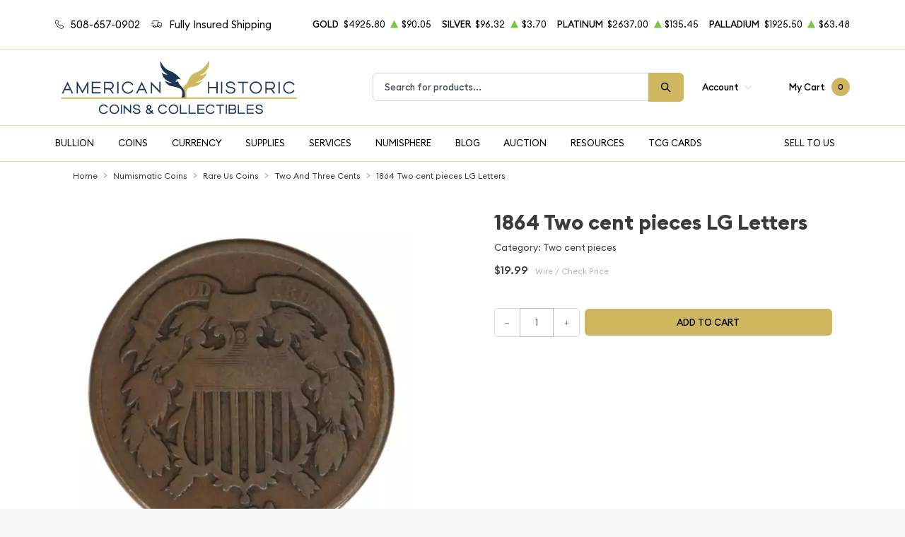

--- FILE ---
content_type: text/html; charset=UTF-8
request_url: https://ahcoinco.com/product/548564-two-cent-pieces-two-cent-pieces-1864-73-copper
body_size: 32791
content:
<!DOCTYPE html>
<html class="no-js" lang="en">

    <head>
        <link rel="shortcut icon"
              href="https://ahcoinco.com/media/img/favicon/tEHbnxGR697uQeqilce6K8gcKWxX146hjq9VUTfX.png"/>
        <meta charset="UTF-8">
        <meta name="viewport" content="width=device-width,initial-scale=1.0, maximum-scale=5.0, minimum-scale=1.0">
        

        
            <link rel="canonical" href="https://ahcoinco.com/product/548564-two-cent-pieces-two-cent-pieces-1864-73-copper">
            <script type="application/ld+json">{"@context":"https:\/\/schema.org\/","@type":"Product","url":"https:\/\/ahcoinco.com\/product\/548564-two-cent-pieces-two-cent-pieces-1864-73-copper","name":"Two cent pieces-Two cent pieces 1864-73 -Copper","image":["ahcoinco.com\/thumbs\/two-cent-pieces-two-cent-pieces-1864-73-copper-291281-medium.jpg","ahcoinco.com\/thumbs\/two-cent-pieces-two-cent-pieces-1864-73-copper-291282-medium.jpg"],"description":"1864 Two Cent Piece Large Letters\n\nThank you for taking the time to view our listing. American Historic Coins is a brick-and-mortar coin shop in Bellingham, MA. At American Historic Coins & Collectibl","sku":"b7304d04-d0f6-4d75-8d13-4e4886153d29","category":"numismatic-coins > rare-us-coins > two-and-three-cents","potentialAction":[{"@type":"SearchAction","target":"https:\/\/ahcoinco.com\/catalog\/search?query={query}&type=","query":"required"},{"@context":"https:\/\/schema.org","@type":"SubscribeAction","agent":{"@type":"Person","name":"Customer"},"object":{"@type":"Thing","name":"Subscribe to Newsletter","description":"Get best offers direct to your mail"}},{"@context":"https:\/\/schema.org","@type":"BuyAction","agent":{"@type":"Person","name":"Customer"},"object":{"@type":"Thing","name":"Two cent pieces-Two cent pieces 1864-73 -Copper"},"seller":{"@type":["https:\/\/schema.org\/OnlineBusiness","https:\/\/schema.org\/OnlineStore"],"name":"American Historic Coins & Collectibles"}}],"offers":[{"@type":"Offer","price":19.99,"seller":{"@type":["OnlineBusiness","OnlineStore"],"name":"American Historic Coins & Collectibles"},"priceCurrency":"USD","eligibleQuantity":{"@type":"QuantitativeValue","minValue":1,"maxValue":1,"unitText":"Qty"},"description":"Check","availability":"https:\/\/schema.org\/InStock","url":"https:\/\/ahcoinco.com\/product\/548564-two-cent-pieces-two-cent-pieces-1864-73-copper"},{"@type":"Offer","price":19.99,"seller":{"@type":["OnlineBusiness","OnlineStore"],"name":"American Historic Coins & Collectibles"},"priceCurrency":"USD","eligibleQuantity":{"@type":"QuantitativeValue","minValue":1,"maxValue":1,"unitText":"Qty"},"description":"Wire","availability":"https:\/\/schema.org\/InStock","url":"https:\/\/ahcoinco.com\/product\/548564-two-cent-pieces-two-cent-pieces-1864-73-copper"},{"@type":"Offer","price":20.7896,"seller":{"@type":["OnlineBusiness","OnlineStore"],"name":"American Historic Coins & Collectibles"},"priceCurrency":"USD","eligibleQuantity":{"@type":"QuantitativeValue","minValue":1,"maxValue":1,"unitText":"Qty"},"description":"Credit Card","availability":"https:\/\/schema.org\/InStock","url":"https:\/\/ahcoinco.com\/product\/548564-two-cent-pieces-two-cent-pieces-1864-73-copper"},{"@type":"Offer","price":20.7896,"seller":{"@type":["OnlineBusiness","OnlineStore"],"name":"American Historic Coins & Collectibles"},"priceCurrency":"USD","eligibleQuantity":{"@type":"QuantitativeValue","minValue":1,"maxValue":1,"unitText":"Qty"},"description":"Paypal","availability":"https:\/\/schema.org\/InStock","url":"https:\/\/ahcoinco.com\/product\/548564-two-cent-pieces-two-cent-pieces-1864-73-copper"}],"itemCondition":"UsedCondition","additionalProperty":[{"@type":"PropertyValue","name":"Year","value":"1864"},{"@type":"PropertyValue","name":"Strike","value":"No Grade"},{"@type":"PropertyValue","name":"Variety","value":"LG Letters"},{"@type":"PropertyValue","name":"Specification properties","value":"No"},{"@type":"PropertyValue","name":"Designation","value":"-"}],"material":"Copper"}</script>
    
        <title>1864  Two cent pieces  LG Letters  - American Historic Coins &amp; Collectibles</title>
        <meta name="description" content="1864 Two Cent Piece Large Letters

Thank you for taking the time to view our listing. American Historic Coins is a brick-and-mortar coin shop in Bellingham, MA. At American Historic Coins &amp; Collectibl">
        
        <meta name="title" content="1864  Two cent pieces  LG Letters  - American Historic Coins &amp; Collectibles">
        
        
                    <link async defer rel="stylesheet" href="/themes/theme-4/assets/css/main.css?v=20260122">
                            <link rel="stylesheet" href="https://ahcoinco.com/media/custom/ahc_styles.css?v=20260122">
                    
        
        <meta name="csrf-token" content="8K61mGTjI0RxJ2sGSWwD0XGUIKqsjKIhX7vShSYw"/>
        <link href="https://fonts.googleapis.com/icon?family=Material+Icons" rel="stylesheet">
                    <script>window.dataLayer = window.dataLayer || [];</script><script>
            window.dataLayer.push({"ecommerce":{"currencyCode":"USD","detail":{"products":{"name":"Two cent pieces-Two cent pieces 1864-73 -Copper","id":548564,"price":19.99,"brand":null,"category":"numismatic"}},"impressions":[{"name":"Two cent pieces-Two cent pieces 1864-73 -Copper","id":549327,"price":23,"brand":null,"category":"numismatic","position":0},{"name":"Two cent pieces-Two cent pieces 1864-73 -Copper","id":549328,"price":23,"brand":null,"category":"numismatic","position":0},{"name":"Two cent pieces-Two cent pieces 1864-73 -Copper","id":549329,"price":45,"brand":null,"category":"numismatic","position":0},{"name":"Two cent pieces-Two cent pieces 1864-73 -Copper","id":549330,"price":78,"brand":null,"category":"numismatic","position":0},{"name":"Two cent pieces-Two cent pieces 1864-73 -Copper","id":549331,"price":100,"brand":null,"category":"numismatic","position":0},{"name":"Two cent pieces-Two cent pieces 1864-73 -Copper","id":549332,"price":54,"brand":null,"category":"numismatic","position":0},{"name":"Two cent pieces-Two cent pieces 1864-73 -Copper","id":549333,"price":28,"brand":null,"category":"numismatic","position":0},{"name":"Two cent pieces-Two cent pieces 1864-73 -Copper","id":549334,"price":38,"brand":null,"category":"numismatic","position":0},{"name":"Two cent pieces-Two cent pieces 1864-73 -Copper","id":549335,"price":78,"brand":null,"category":"numismatic","position":0},{"name":"Nickel Three Cent Pieces 1865-1889","id":549544,"price":28,"brand":null,"category":"numismatic","position":0}]},"event":"gtm-ee-event","gtm-ee-event-category":"Enhanced Ecommerce","gtm-ee-event-action":"Product Details","gtm-ee-event-non-interaction":"True"});
        </script><!-- Google Tag Manager -->
        <script>(function(w,d,s,l,i){w[l]=w[l]||[];w[l].push({'gtm.start':
        new Date().getTime(),event:'gtm.js'});var f=d.getElementsByTagName(s)[0],
        j=d.createElement(s),dl=l!='dataLayer'?'&l='+l:'';j.async=true;j.src=
        'https://www.googletagmanager.com/gtm.js?id='+i+dl;f.parentNode.insertBefore(j,f);
        })(window,document,'script','dataLayer','GTM-NRVW62PP');</script>
        <!-- End Google Tag Manager -->
        
        

        

        


        <script type="text/javascript">
          const PPM = {
            google_api_key: "AIzaSyDwRRjxDUIp7gU-58vkFq6dCLVfaYGvlO4",
            assets_path: '/themes/theme-4/assets',
          }
        </script>


    </head>

    <body class="">

                
                    <!-- Google Tag Manager (noscript) -->
        <noscript><iframe src="https://www.googletagmanager.com/ns.html?id=GTM-NRVW62PP" height="0" width="0" style="display:none;visibility:hidden"></iframe></noscript>
        <!-- End Google Tag Manager (noscript) -->
                <noscript>Sorry, your browser does not support JavaScript!</noscript>
                    <div x-data="notification()" :class="classes"
                 class="alert alert-primary alert-onload rounded-0 mb-0 justify-content-center active" role="alert">
                <i class="icon text-base"><svg width="14" height="14" viewBox="0 0 14 14" fill="none" xmlns="http://www.w3.org/2000/svg">
<path d="M6.80292 0.85022C3.05179 0.85022 0 3.76616 0 7.35026C0 10.9344 3.05179 13.8502 6.80292 13.8502C10.554 13.8502 13.6058 10.9344 13.6058 7.35026C13.6058 3.76616 10.554 0.85022 6.80292 0.85022ZM6.80292 12.6684C3.73377 12.6684 1.23689 10.2827 1.23689 7.35026C1.23689 4.41781 3.73377 2.03204 6.80292 2.03204C9.87206 2.03204 12.3689 4.41781 12.3689 7.35026C12.3689 10.2827 9.87202 12.6684 6.80292 12.6684Z" fill="#3D3A3A"/>
<path d="M6.80295 3.60767C6.34835 3.60767 5.97852 3.96107 5.97852 4.39546C5.97852 4.82946 6.34835 5.18255 6.80295 5.18255C7.25754 5.18255 7.62737 4.82946 7.62737 4.39546C7.62737 3.96107 7.25754 3.60767 6.80295 3.60767Z" fill="#3D3A3A"/>
<path d="M6.80302 6.36536C6.46147 6.36536 6.18457 6.62993 6.18457 6.95627V10.5018C6.18457 10.8281 6.46147 11.0927 6.80302 11.0927C7.14457 11.0927 7.42147 10.8281 7.42147 10.5018V6.95627C7.42147 6.62993 7.14457 6.36536 6.80302 6.36536Z" fill="#3D3A3A"/>
</svg>
</i>
                <p x-text="message"></p>
                <button @click.prevent="toggle" type="button"
                        class="btn btn-sm btn-primary btn-icon close rounded-circle"
                        aria-label="Close">
                    <svg width="16" height="18" viewBox="0 0 16 18" fill="none" xmlns="http://www.w3.org/2000/svg">
<path d="M9.46584 9.00093L15.6959 2.55937C16.1014 2.14038 16.1014 1.46292 15.6959 1.04392C15.2907 0.624926 14.6354 0.624926 14.2302 1.04392L7.99991 7.48548L1.76983 1.04392C1.36438 0.624926 0.709335 0.624926 0.304082 1.04392C-0.101361 1.46292 -0.101361 2.14038 0.304082 2.55937L6.53416 9.00093L0.304082 15.4425C-0.101361 15.8615 -0.101361 16.5389 0.304082 16.9579C0.506044 17.1669 0.771594 17.2719 1.03695 17.2719C1.30231 17.2719 1.56767 17.1669 1.76983 16.9579L7.99991 10.5164L14.2302 16.9579C14.4323 17.1669 14.6977 17.2719 14.963 17.2719C15.2284 17.2719 15.4938 17.1669 15.6959 16.9579C16.1014 16.5389 16.1014 15.8615 15.6959 15.4425L9.46584 9.00093Z" fill="black"/>
</svg>

                </button>
            </div>
            <div class="content position-relative">
                <div role='banner' x-data="header" class="site-header">
                                        <div x-data="mobileMenu({
        currentTab: 'menu'
    })" :class="mobileMenuClass" class="mobile-menu" id="mobile-menu">

        <div class="mobile-menu__bar">
            <a href="https://ahcoinco.com" class="custom-logo-link" rel="home">
                <img src="https://ahcoinco.com/media/img/logo/a78BFHqHWT6O4LlxqhOhHoYngt4b1SaDAkutUcxF.png"
                     class="custom-logo" alt="American Historic Coins &amp; Collectibles Logo">
            </a>
            <button @click.prevent="toggleMobileMenu" class="hamburger hamburger--spin close"
                    :class="{ 'is-active': mobileMenuActive }" type="button" aria-label="Toggle Menu">
                <span class="hamburger-box">
                    <span class="hamburger-inner"></span>
                </span>
            </button>
        </div>

        <div x-data="tabs({ currentTabId: 'menu' })" class="tabs">
            <div class="mobile-menu__header">
                <div class="container">
                    <ul class="mobile-menu__header__nav">
                        <li class="mobile-menu__header__nav__item" :class="{ 'is-active': currentTabId == 'menu' }">
                            <a href="#menu" @click.prevent="switchTab('menu')">Menu</a>
                        </li>
                        <li class="mobile-menu__header__nav__item" :class="{ 'is-active': currentTabId == 'contacts' }">
                            <a href="#contacts" @click.prevent="switchTab('contacts')">Contact Us</a>
                        </li>
                    </ul>
                </div>
            </div>

            <div class="mobile-menu__content">
                <div class="mobile-menu__content__tab tabs-tab is-active is-visible" id="menu">
                    <nav class="menu-container">
                        <ul x-data="mobileSlideMenu" class="root-menu">
                                                                                                <li class="menu-item menu-item-has-children">
                                        <a class=""
                                           
                                           href="/bullion">
                                            
                                            Bullion
                                        </a>
                                        <ul class="sub-menu">
                                            <div class="sub-menu__header">
                                                <div @click="maybeCloseSubMenu" class="sub-menu__header__return">
                                                    <i class="icon">
                                                        <svg xmlns="http://www.w3.org/2000/svg" viewBox="0 0 256 512">
                                                            <path fill="currentColor"
                                                                  d="M231.293 473.899l19.799-19.799c4.686-4.686 4.686-12.284 0-16.971L70.393 256 251.092 74.87c4.686-4.686 4.686-12.284 0-16.971L231.293 38.1c-4.686-4.686-12.284-4.686-16.971 0L4.908 247.515c-4.686 4.686-4.686 12.284 0 16.971L214.322 473.9c4.687 4.686 12.285 4.686 16.971-.001z">
                                                            </path>
                                                        </svg>
                                                    </i>

                                                    <span
                                                            class="sub-menu__header__return__label">Bullion
                                                    </span>
                                                </div>
                                                <a class="sub-menu__header__follow"
                                                   href="/bullion">Show All
                                                </a>
                                            </div>
                                                                                            
                                                                                                    
                                                    <li
                                                            class="menu-item ">
                                                        
                                                        <a href="/gold-bullion"
                                                           class="column-title"
                                                                >
                                                            Gold
                                                        </a>
                                                        
                                                                                                            </li>
                                                                                                    
                                                    <li
                                                            class="menu-item  menu-item-has-children ">
                                                        
                                                        <a href="/gold-coins"
                                                           class=""
                                                                >
                                                            Gold Coins
                                                        </a>
                                                        
                                                                                                                    <ul class="sub-menu">
                                                                <div class="sub-menu__header">
                                                                    <div @click="maybeCloseSubMenu"
                                                                         class="sub-menu__header__return">
                                                                        <i class="icon">
                                                                            <svg
                                                                                    xmlns="http://www.w3.org/2000/svg"
                                                                                    viewBox="0 0 256 512">
                                                                                <path fill="currentColor"
                                                                                      d="M231.293 473.899l19.799-19.799c4.686-4.686 4.686-12.284 0-16.971L70.393 256 251.092 74.87c4.686-4.686 4.686-12.284 0-16.971L231.293 38.1c-4.686-4.686-12.284-4.686-16.971 0L4.908 247.515c-4.686 4.686-4.686 12.284 0 16.971L214.322 473.9c4.687 4.686 12.285 4.686 16.971-.001z">
                                                                                </path>
                                                                            </svg>
                                                                        </i>
                                                                        <span
                                                                                class="sub-menu__header__return__label">Gold Coins</span>
                                                                    </div>
                                                                    <a class="sub-menu__header__follow"
                                                                       href="/gold-coins">Show
                                                                        all
                                                                    </a>
                                                                </div>
                                                                                                                                    <li class="menu-item">
                                                                        
                                                                        <a href="/us-gold-coins"
                                                                           class=""
                                                                                >
                                                                            U.S. Gold Coins
                                                                        </a>
                                                                        
                                                                    </li>
                                                                                                                                    <li class="menu-item">
                                                                        
                                                                        <a href="/australian-gold-coins"
                                                                           class=""
                                                                                >
                                                                            Australian Gold Coins
                                                                        </a>
                                                                        
                                                                    </li>
                                                                                                                                    <li class="menu-item">
                                                                        
                                                                        <a href="/austrian-gold-coins"
                                                                           class=""
                                                                                >
                                                                            Austrian Gold Coins
                                                                        </a>
                                                                        
                                                                    </li>
                                                                                                                                    <li class="menu-item">
                                                                        
                                                                        <a href="/canadian-gold-coins"
                                                                           class=""
                                                                                >
                                                                            Canadian Gold Coins
                                                                        </a>
                                                                        
                                                                    </li>
                                                                                                                                    <li class="menu-item">
                                                                        
                                                                        <a href="/chinese-gold-coins"
                                                                           class=""
                                                                                >
                                                                            Chinese Gold Coins
                                                                        </a>
                                                                        
                                                                    </li>
                                                                                                                                    <li class="menu-item">
                                                                        
                                                                        <a href="/mexican-gold-coins"
                                                                           class=""
                                                                                >
                                                                            Mexican Gold Coins
                                                                        </a>
                                                                        
                                                                    </li>
                                                                                                                                    <li class="menu-item">
                                                                        
                                                                        <a href="/south-african-gold-coins"
                                                                           class=""
                                                                                >
                                                                            South African Gold Coins
                                                                        </a>
                                                                        
                                                                    </li>
                                                                                                                            </ul>
                                                                                                            </li>
                                                                                                    
                                                    <li
                                                            class="menu-item ">
                                                        
                                                        <a href="/gold-bars"
                                                           class=""
                                                                >
                                                            Gold Bars
                                                        </a>
                                                        
                                                                                                            </li>
                                                                                                    
                                                    <li
                                                            class="menu-item ">
                                                        
                                                        <a href="/gold-rounds"
                                                           class=""
                                                                >
                                                            Gold Rounds
                                                        </a>
                                                        
                                                                                                            </li>
                                                                                                                                            
                                                                                                    
                                                    <li
                                                            class="menu-item ">
                                                        
                                                        <a href="/silver-bullion"
                                                           class="column-title"
                                                                >
                                                            Silver
                                                        </a>
                                                        
                                                                                                            </li>
                                                                                                    
                                                    <li
                                                            class="menu-item ">
                                                        
                                                        <a href="https://ahcoinco.com/vintage-silver"
                                                           class=""
                                                                >
                                                            Vintage Silver
                                                        </a>
                                                        
                                                                                                            </li>
                                                                                                    
                                                    <li
                                                            class="menu-item  menu-item-has-children ">
                                                        
                                                        <a href="/silver-coins"
                                                           class=""
                                                                >
                                                            Silver Coins
                                                        </a>
                                                        
                                                                                                                    <ul class="sub-menu">
                                                                <div class="sub-menu__header">
                                                                    <div @click="maybeCloseSubMenu"
                                                                         class="sub-menu__header__return">
                                                                        <i class="icon">
                                                                            <svg
                                                                                    xmlns="http://www.w3.org/2000/svg"
                                                                                    viewBox="0 0 256 512">
                                                                                <path fill="currentColor"
                                                                                      d="M231.293 473.899l19.799-19.799c4.686-4.686 4.686-12.284 0-16.971L70.393 256 251.092 74.87c4.686-4.686 4.686-12.284 0-16.971L231.293 38.1c-4.686-4.686-12.284-4.686-16.971 0L4.908 247.515c-4.686 4.686-4.686 12.284 0 16.971L214.322 473.9c4.687 4.686 12.285 4.686 16.971-.001z">
                                                                                </path>
                                                                            </svg>
                                                                        </i>
                                                                        <span
                                                                                class="sub-menu__header__return__label">Silver Coins</span>
                                                                    </div>
                                                                    <a class="sub-menu__header__follow"
                                                                       href="/silver-coins">Show
                                                                        all
                                                                    </a>
                                                                </div>
                                                                                                                                    <li class="menu-item">
                                                                        
                                                                        <a href="/us-silver-coins"
                                                                           class=""
                                                                                >
                                                                            U.S. Silver Coins
                                                                        </a>
                                                                        
                                                                    </li>
                                                                                                                                    <li class="menu-item">
                                                                        
                                                                        <a href="/australian-silver-coins"
                                                                           class=""
                                                                                >
                                                                            Australian Silver Coins
                                                                        </a>
                                                                        
                                                                    </li>
                                                                                                                                    <li class="menu-item">
                                                                        
                                                                        <a href="/austrian-silver-coins"
                                                                           class=""
                                                                                >
                                                                            Austrian Silver Coins
                                                                        </a>
                                                                        
                                                                    </li>
                                                                                                                                    <li class="menu-item">
                                                                        
                                                                        <a href="/british-silver-coins"
                                                                           class=""
                                                                                >
                                                                            British Silver Coins
                                                                        </a>
                                                                        
                                                                    </li>
                                                                                                                                    <li class="menu-item">
                                                                        
                                                                        <a href="/canadian-silver-coins"
                                                                           class=""
                                                                                >
                                                                            Canadian Silver Coins
                                                                        </a>
                                                                        
                                                                    </li>
                                                                                                                                    <li class="menu-item">
                                                                        
                                                                        <a href="/mexican-silver-coins"
                                                                           class=""
                                                                                >
                                                                            Mexican Silver Coins
                                                                        </a>
                                                                        
                                                                    </li>
                                                                                                                                    <li class="menu-item">
                                                                        
                                                                        <a href="/niue-silver-coins"
                                                                           class=""
                                                                                >
                                                                            Niue Silver Coins
                                                                        </a>
                                                                        
                                                                    </li>
                                                                                                                                    <li class="menu-item">
                                                                        
                                                                        <a href="/south-african-silver-coins"
                                                                           class=""
                                                                                >
                                                                            South African Silver Coins
                                                                        </a>
                                                                        
                                                                    </li>
                                                                                                                            </ul>
                                                                                                            </li>
                                                                                                    
                                                    <li
                                                            class="menu-item ">
                                                        
                                                        <a href="/silver-bars"
                                                           class=""
                                                                >
                                                            Silver Bars
                                                        </a>
                                                        
                                                                                                            </li>
                                                                                                                                            
                                                                                                    
                                                    <li
                                                            class="menu-item  menu-item-has-children ">
                                                        
                                                        <a href="/platinum-bullion"
                                                           class="column-title"
                                                                >
                                                            Platinum
                                                        </a>
                                                        
                                                                                                                    <ul class="sub-menu">
                                                                <div class="sub-menu__header">
                                                                    <div @click="maybeCloseSubMenu"
                                                                         class="sub-menu__header__return">
                                                                        <i class="icon">
                                                                            <svg
                                                                                    xmlns="http://www.w3.org/2000/svg"
                                                                                    viewBox="0 0 256 512">
                                                                                <path fill="currentColor"
                                                                                      d="M231.293 473.899l19.799-19.799c4.686-4.686 4.686-12.284 0-16.971L70.393 256 251.092 74.87c4.686-4.686 4.686-12.284 0-16.971L231.293 38.1c-4.686-4.686-12.284-4.686-16.971 0L4.908 247.515c-4.686 4.686-4.686 12.284 0 16.971L214.322 473.9c4.687 4.686 12.285 4.686 16.971-.001z">
                                                                                </path>
                                                                            </svg>
                                                                        </i>
                                                                        <span
                                                                                class="sub-menu__header__return__label">Platinum</span>
                                                                    </div>
                                                                    <a class="sub-menu__header__follow"
                                                                       href="/platinum-bullion">Show
                                                                        all
                                                                    </a>
                                                                </div>
                                                                                                                                    <li class="menu-item">
                                                                        
                                                                        <a href="/platinum-coins"
                                                                           class=""
                                                                                >
                                                                            Platinum Coins
                                                                        </a>
                                                                        
                                                                    </li>
                                                                                                                                    <li class="menu-item">
                                                                        
                                                                        <a href="/platinum-rounds"
                                                                           class=""
                                                                                >
                                                                            Platinum Rounds
                                                                        </a>
                                                                        
                                                                    </li>
                                                                                                                                    <li class="menu-item">
                                                                        
                                                                        <a href="/platinum-bars"
                                                                           class=""
                                                                                >
                                                                            Platinum Bars
                                                                        </a>
                                                                        
                                                                    </li>
                                                                                                                            </ul>
                                                                                                            </li>
                                                                                                                                            
                                                                                                    
                                                    <li
                                                            class="menu-item ">
                                                        
                                                        <a href="/copper-rounds"
                                                           class=""
                                                                >
                                                            Copper Bullion
                                                        </a>
                                                        
                                                                                                            </li>
                                                                                                    
                                                    <li
                                                            class="menu-item ">
                                                        
                                                        <a href="/bullion-coins"
                                                           class=""
                                                                >
                                                            Bullion Coins
                                                        </a>
                                                        
                                                                                                            </li>
                                                                                                                                    </ul>
                                    </li>
                                                                                                                                <li class="menu-item menu-item-has-children">
                                        <a class=""
                                           
                                           href="/numismatic-coins">
                                            
                                            Coins
                                        </a>
                                        <ul class="sub-menu">
                                            <div class="sub-menu__header">
                                                <div @click="maybeCloseSubMenu" class="sub-menu__header__return">
                                                    <i class="icon">
                                                        <svg xmlns="http://www.w3.org/2000/svg" viewBox="0 0 256 512">
                                                            <path fill="currentColor"
                                                                  d="M231.293 473.899l19.799-19.799c4.686-4.686 4.686-12.284 0-16.971L70.393 256 251.092 74.87c4.686-4.686 4.686-12.284 0-16.971L231.293 38.1c-4.686-4.686-12.284-4.686-16.971 0L4.908 247.515c-4.686 4.686-4.686 12.284 0 16.971L214.322 473.9c4.687 4.686 12.285 4.686 16.971-.001z">
                                                            </path>
                                                        </svg>
                                                    </i>

                                                    <span
                                                            class="sub-menu__header__return__label">Coins
                                                    </span>
                                                </div>
                                                <a class="sub-menu__header__follow"
                                                   href="/numismatic-coins">Show All
                                                </a>
                                            </div>
                                                                                            
                                                                                                    
                                                    <li
                                                            class="menu-item  menu-item-has-children ">
                                                        
                                                        <a href="/rare-us-coins"
                                                           class="column-title"
                                                                >
                                                            US Coins
                                                        </a>
                                                        
                                                                                                                    <ul class="sub-menu">
                                                                <div class="sub-menu__header">
                                                                    <div @click="maybeCloseSubMenu"
                                                                         class="sub-menu__header__return">
                                                                        <i class="icon">
                                                                            <svg
                                                                                    xmlns="http://www.w3.org/2000/svg"
                                                                                    viewBox="0 0 256 512">
                                                                                <path fill="currentColor"
                                                                                      d="M231.293 473.899l19.799-19.799c4.686-4.686 4.686-12.284 0-16.971L70.393 256 251.092 74.87c4.686-4.686 4.686-12.284 0-16.971L231.293 38.1c-4.686-4.686-12.284-4.686-16.971 0L4.908 247.515c-4.686 4.686-4.686 12.284 0 16.971L214.322 473.9c4.687 4.686 12.285 4.686 16.971-.001z">
                                                                                </path>
                                                                            </svg>
                                                                        </i>
                                                                        <span
                                                                                class="sub-menu__header__return__label">US Coins</span>
                                                                    </div>
                                                                    <a class="sub-menu__header__follow"
                                                                       href="/rare-us-coins">Show
                                                                        all
                                                                    </a>
                                                                </div>
                                                                                                                                    <li class="menu-item">
                                                                        
                                                                        <a href="/colonial-coins"
                                                                           class=""
                                                                                >
                                                                            Colonial Coins
                                                                        </a>
                                                                        
                                                                    </li>
                                                                                                                                    <li class="menu-item">
                                                                        
                                                                        <a href="/half-cents-and-cents"
                                                                           class=""
                                                                                >
                                                                            Half-Cents and Cents
                                                                        </a>
                                                                        
                                                                    </li>
                                                                                                                                    <li class="menu-item">
                                                                        
                                                                        <a href="/two-and-three-cents"
                                                                           class=""
                                                                                >
                                                                            Two and Three Cents
                                                                        </a>
                                                                        
                                                                    </li>
                                                                                                                                    <li class="menu-item">
                                                                        
                                                                        <a href="/nickels"
                                                                           class=""
                                                                                >
                                                                            Nickels
                                                                        </a>
                                                                        
                                                                    </li>
                                                                                                                                    <li class="menu-item">
                                                                        
                                                                        <a href="/half-dimes-and-dimes"
                                                                           class=""
                                                                                >
                                                                            Half-Dimes and Dimes
                                                                        </a>
                                                                        
                                                                    </li>
                                                                                                                                    <li class="menu-item">
                                                                        
                                                                        <a href="/twenty-cents-and-quarters"
                                                                           class=""
                                                                                >
                                                                            Twenty Cents &amp; Quarters
                                                                        </a>
                                                                        
                                                                    </li>
                                                                                                                                    <li class="menu-item">
                                                                        
                                                                        <a href="/half-dollars"
                                                                           class=""
                                                                                >
                                                                            Half Dollars
                                                                        </a>
                                                                        
                                                                    </li>
                                                                                                                                    <li class="menu-item">
                                                                        
                                                                        <a href="/dollar-coins"
                                                                           class=""
                                                                                >
                                                                            Dollars
                                                                        </a>
                                                                        
                                                                    </li>
                                                                                                                                    <li class="menu-item">
                                                                        
                                                                        <a href="/pre-1933-gold-coins"
                                                                           class=""
                                                                                >
                                                                            Gold Coins
                                                                        </a>
                                                                        
                                                                    </li>
                                                                                                                            </ul>
                                                                                                            </li>
                                                                                                                                            
                                                                                                    
                                                    <li
                                                            class="menu-item ">
                                                        
                                                        <a href="/ancient-coins"
                                                           class=""
                                                                >
                                                            Ancient Coins
                                                        </a>
                                                        
                                                                                                            </li>
                                                                                                    
                                                    <li
                                                            class="menu-item ">
                                                        
                                                        <a href="/hard-times-tokens"
                                                           class=""
                                                                >
                                                            Civil War Tokens
                                                        </a>
                                                        
                                                                                                            </li>
                                                                                                    
                                                    <li
                                                            class="menu-item  menu-item-has-children ">
                                                        
                                                        <a href="/world-coins"
                                                           class=""
                                                                >
                                                            World Coins
                                                        </a>
                                                        
                                                                                                                    <ul class="sub-menu">
                                                                <div class="sub-menu__header">
                                                                    <div @click="maybeCloseSubMenu"
                                                                         class="sub-menu__header__return">
                                                                        <i class="icon">
                                                                            <svg
                                                                                    xmlns="http://www.w3.org/2000/svg"
                                                                                    viewBox="0 0 256 512">
                                                                                <path fill="currentColor"
                                                                                      d="M231.293 473.899l19.799-19.799c4.686-4.686 4.686-12.284 0-16.971L70.393 256 251.092 74.87c4.686-4.686 4.686-12.284 0-16.971L231.293 38.1c-4.686-4.686-12.284-4.686-16.971 0L4.908 247.515c-4.686 4.686-4.686 12.284 0 16.971L214.322 473.9c4.687 4.686 12.285 4.686 16.971-.001z">
                                                                                </path>
                                                                            </svg>
                                                                        </i>
                                                                        <span
                                                                                class="sub-menu__header__return__label">World Coins</span>
                                                                    </div>
                                                                    <a class="sub-menu__header__follow"
                                                                       href="/world-coins">Show
                                                                        all
                                                                    </a>
                                                                </div>
                                                                                                                                    <li class="menu-item">
                                                                        
                                                                        <a href="https://ahcoinco.com/canadian-coins"
                                                                           class=""
                                                                                >
                                                                            Canadian Coins
                                                                        </a>
                                                                        
                                                                    </li>
                                                                                                                            </ul>
                                                                                                            </li>
                                                                                                                                            
                                                                                                    
                                                    <li
                                                            class="menu-item  menu-item-has-children ">
                                                        
                                                        <a href=""
                                                           class="column-title"
                                                                >
                                                            Other
                                                        </a>
                                                        
                                                                                                                    <ul class="sub-menu">
                                                                <div class="sub-menu__header">
                                                                    <div @click="maybeCloseSubMenu"
                                                                         class="sub-menu__header__return">
                                                                        <i class="icon">
                                                                            <svg
                                                                                    xmlns="http://www.w3.org/2000/svg"
                                                                                    viewBox="0 0 256 512">
                                                                                <path fill="currentColor"
                                                                                      d="M231.293 473.899l19.799-19.799c4.686-4.686 4.686-12.284 0-16.971L70.393 256 251.092 74.87c4.686-4.686 4.686-12.284 0-16.971L231.293 38.1c-4.686-4.686-12.284-4.686-16.971 0L4.908 247.515c-4.686 4.686-4.686 12.284 0 16.971L214.322 473.9c4.687 4.686 12.285 4.686 16.971-.001z">
                                                                                </path>
                                                                            </svg>
                                                                        </i>
                                                                        <span
                                                                                class="sub-menu__header__return__label">Other</span>
                                                                    </div>
                                                                    <a class="sub-menu__header__follow"
                                                                       href="">Show
                                                                        all
                                                                    </a>
                                                                </div>
                                                                                                                                    <li class="menu-item">
                                                                        
                                                                        <a href="/mint-sets"
                                                                           class=""
                                                                                >
                                                                            Mint Sets
                                                                        </a>
                                                                        
                                                                    </li>
                                                                                                                                    <li class="menu-item">
                                                                        
                                                                        <a href="/proof-set"
                                                                           class=""
                                                                                >
                                                                            Proof Sets
                                                                        </a>
                                                                        
                                                                    </li>
                                                                                                                                    <li class="menu-item">
                                                                        
                                                                        <a href="https://ahcoinco.com/90-constitutional-silver"
                                                                           class=""
                                                                                >
                                                                            90% Constitutional Silver
                                                                        </a>
                                                                        
                                                                    </li>
                                                                                                                                    <li class="menu-item">
                                                                        
                                                                        <a href="/exonumia"
                                                                           class=""
                                                                                >
                                                                            Exonumia
                                                                        </a>
                                                                        
                                                                    </li>
                                                                                                                            </ul>
                                                                                                            </li>
                                                                                                                                            
                                                                                                                                    </ul>
                                    </li>
                                                                                                                                <li class="menu-item menu-item-has-children">
                                        <a class=""
                                           
                                           href="/paper-money">
                                            
                                            Currency
                                        </a>
                                        <ul class="sub-menu">
                                            <div class="sub-menu__header">
                                                <div @click="maybeCloseSubMenu" class="sub-menu__header__return">
                                                    <i class="icon">
                                                        <svg xmlns="http://www.w3.org/2000/svg" viewBox="0 0 256 512">
                                                            <path fill="currentColor"
                                                                  d="M231.293 473.899l19.799-19.799c4.686-4.686 4.686-12.284 0-16.971L70.393 256 251.092 74.87c4.686-4.686 4.686-12.284 0-16.971L231.293 38.1c-4.686-4.686-12.284-4.686-16.971 0L4.908 247.515c-4.686 4.686-4.686 12.284 0 16.971L214.322 473.9c4.687 4.686 12.285 4.686 16.971-.001z">
                                                            </path>
                                                        </svg>
                                                    </i>

                                                    <span
                                                            class="sub-menu__header__return__label">Currency
                                                    </span>
                                                </div>
                                                <a class="sub-menu__header__follow"
                                                   href="/paper-money">Show All
                                                </a>
                                            </div>
                                                                                            
                                                                                                    
                                                    <li
                                                            class="menu-item  menu-item-has-children ">
                                                        
                                                        <a href="https://ahcoinco.com/paper-money"
                                                           class="column-title"
                                                                >
                                                            US Paper Money
                                                        </a>
                                                        
                                                                                                                    <ul class="sub-menu">
                                                                <div class="sub-menu__header">
                                                                    <div @click="maybeCloseSubMenu"
                                                                         class="sub-menu__header__return">
                                                                        <i class="icon">
                                                                            <svg
                                                                                    xmlns="http://www.w3.org/2000/svg"
                                                                                    viewBox="0 0 256 512">
                                                                                <path fill="currentColor"
                                                                                      d="M231.293 473.899l19.799-19.799c4.686-4.686 4.686-12.284 0-16.971L70.393 256 251.092 74.87c4.686-4.686 4.686-12.284 0-16.971L231.293 38.1c-4.686-4.686-12.284-4.686-16.971 0L4.908 247.515c-4.686 4.686-4.686 12.284 0 16.971L214.322 473.9c4.687 4.686 12.285 4.686 16.971-.001z">
                                                                                </path>
                                                                            </svg>
                                                                        </i>
                                                                        <span
                                                                                class="sub-menu__header__return__label">US Paper Money</span>
                                                                    </div>
                                                                    <a class="sub-menu__header__follow"
                                                                       href="https://ahcoinco.com/paper-money">Show
                                                                        all
                                                                    </a>
                                                                </div>
                                                                                                                                    <li class="menu-item">
                                                                        
                                                                        <a href="/continental-and-colonial-paper-money"
                                                                           class=""
                                                                                >
                                                                            Continental and Colonial Currency
                                                                        </a>
                                                                        
                                                                    </li>
                                                                                                                                    <li class="menu-item">
                                                                        
                                                                        <a href="/legal-tender-issues-paper-money"
                                                                           class=""
                                                                                >
                                                                            Legal Tender Notes
                                                                        </a>
                                                                        
                                                                    </li>
                                                                                                                                    <li class="menu-item">
                                                                        
                                                                        <a href="/large-size-silver-certificates"
                                                                           class=""
                                                                                >
                                                                            Large Size Silver Certificates
                                                                        </a>
                                                                        
                                                                    </li>
                                                                                                                                    <li class="menu-item">
                                                                        
                                                                        <a href="/treasury-notes"
                                                                           class=""
                                                                                >
                                                                            Large Size Treasury Notes
                                                                        </a>
                                                                        
                                                                    </li>
                                                                                                                                    <li class="menu-item">
                                                                        
                                                                        <a href="/national-bank-notes"
                                                                           class=""
                                                                                >
                                                                            Large Size National Bank Notes
                                                                        </a>
                                                                        
                                                                    </li>
                                                                                                                                    <li class="menu-item">
                                                                        
                                                                        <a href="/federal-reserve-bank-note"
                                                                           class=""
                                                                                >
                                                                            Large Size Federal Reserve Notes
                                                                        </a>
                                                                        
                                                                    </li>
                                                                                                                                    <li class="menu-item">
                                                                        
                                                                        <a href="/gold-certificates"
                                                                           class=""
                                                                                >
                                                                            Large Size Gold Certificates
                                                                        </a>
                                                                        
                                                                    </li>
                                                                                                                                    <li class="menu-item">
                                                                        
                                                                        <a href="/small-legal-tender-notes"
                                                                           class=""
                                                                                >
                                                                            Small Legal Tender Notes
                                                                        </a>
                                                                        
                                                                    </li>
                                                                                                                                    <li class="menu-item">
                                                                        
                                                                        <a href="/small-federal-reserve-notes"
                                                                           class=""
                                                                                >
                                                                            Small Federal Reserve Notes
                                                                        </a>
                                                                        
                                                                    </li>
                                                                                                                                    <li class="menu-item">
                                                                        
                                                                        <a href="https://ahcoinco.com/bank-checks"
                                                                           class=""
                                                                                >
                                                                            Bank Checks
                                                                        </a>
                                                                        
                                                                    </li>
                                                                                                                            </ul>
                                                                                                            </li>
                                                                                                                                            
                                                                                                    
                                                    <li
                                                            class="menu-item  menu-item-has-children ">
                                                        
                                                        <a href=""
                                                           class="hidden"
                                                                >
                                                            Paper Money Continued
                                                        </a>
                                                        
                                                                                                                    <ul class="sub-menu">
                                                                <div class="sub-menu__header">
                                                                    <div @click="maybeCloseSubMenu"
                                                                         class="sub-menu__header__return">
                                                                        <i class="icon">
                                                                            <svg
                                                                                    xmlns="http://www.w3.org/2000/svg"
                                                                                    viewBox="0 0 256 512">
                                                                                <path fill="currentColor"
                                                                                      d="M231.293 473.899l19.799-19.799c4.686-4.686 4.686-12.284 0-16.971L70.393 256 251.092 74.87c4.686-4.686 4.686-12.284 0-16.971L231.293 38.1c-4.686-4.686-12.284-4.686-16.971 0L4.908 247.515c-4.686 4.686-4.686 12.284 0 16.971L214.322 473.9c4.687 4.686 12.285 4.686 16.971-.001z">
                                                                                </path>
                                                                            </svg>
                                                                        </i>
                                                                        <span
                                                                                class="sub-menu__header__return__label">Paper Money Continued</span>
                                                                    </div>
                                                                    <a class="sub-menu__header__follow"
                                                                       href="">Show
                                                                        all
                                                                    </a>
                                                                </div>
                                                                                                                                    <li class="menu-item">
                                                                        
                                                                        <a href="/fractional-currency-notes"
                                                                           class=""
                                                                                >
                                                                            Fractional Currency Notes
                                                                        </a>
                                                                        
                                                                    </li>
                                                                                                                                    <li class="menu-item">
                                                                        
                                                                        <a href="/emergency-notes-issued-during-wwii"
                                                                           class=""
                                                                                >
                                                                            Emergency Notes Issued During WWII
                                                                        </a>
                                                                        
                                                                    </li>
                                                                                                                                    <li class="menu-item">
                                                                        
                                                                        <a href="/small-gold-certificates"
                                                                           class=""
                                                                                >
                                                                            Small Gold Certificates
                                                                        </a>
                                                                        
                                                                    </li>
                                                                                                                                    <li class="menu-item">
                                                                        
                                                                        <a href="https://ahcoinco.com/small-silver-certificates"
                                                                           class=""
                                                                                >
                                                                            Small Silver Certificates
                                                                        </a>
                                                                        
                                                                    </li>
                                                                                                                                    <li class="menu-item">
                                                                        
                                                                        <a href="/obsolete-currency-notes"
                                                                           class=""
                                                                                >
                                                                            Obsolete Currency Notes
                                                                        </a>
                                                                        
                                                                    </li>
                                                                                                                                    <li class="menu-item">
                                                                        
                                                                        <a href="/world-paper-money"
                                                                           class=""
                                                                                >
                                                                            World Paper Money
                                                                        </a>
                                                                        
                                                                    </li>
                                                                                                                                    <li class="menu-item">
                                                                        
                                                                        <a href="/military-payment-certificates"
                                                                           class=""
                                                                                >
                                                                            Military Payment Certificates
                                                                        </a>
                                                                        
                                                                    </li>
                                                                                                                                    <li class="menu-item">
                                                                        
                                                                        <a href="/disney-dollars"
                                                                           class=""
                                                                                >
                                                                            Disney Dollars
                                                                        </a>
                                                                        
                                                                    </li>
                                                                                                                            </ul>
                                                                                                            </li>
                                                                                                                                    </ul>
                                    </li>
                                                                                                                                <li class="menu-item">
                                        <a href="/supplies"
                                           class=""
                                                >
                                            Supplies
                                        </a>
                                    </li>
                                                                                                                                <li class="menu-item menu-item-has-children">
                                        <a class=""
                                           
                                           href="">
                                            
                                            Services
                                        </a>
                                        <ul class="sub-menu">
                                            <div class="sub-menu__header">
                                                <div @click="maybeCloseSubMenu" class="sub-menu__header__return">
                                                    <i class="icon">
                                                        <svg xmlns="http://www.w3.org/2000/svg" viewBox="0 0 256 512">
                                                            <path fill="currentColor"
                                                                  d="M231.293 473.899l19.799-19.799c4.686-4.686 4.686-12.284 0-16.971L70.393 256 251.092 74.87c4.686-4.686 4.686-12.284 0-16.971L231.293 38.1c-4.686-4.686-12.284-4.686-16.971 0L4.908 247.515c-4.686 4.686-4.686 12.284 0 16.971L214.322 473.9c4.687 4.686 12.285 4.686 16.971-.001z">
                                                            </path>
                                                        </svg>
                                                    </i>

                                                    <span
                                                            class="sub-menu__header__return__label">Services
                                                    </span>
                                                </div>
                                                <a class="sub-menu__header__follow"
                                                   href="">Show All
                                                </a>
                                            </div>
                                                                                            
                                                                                                    
                                                    <li
                                                            class="menu-item ">
                                                        
                                                        <a href="/assaying"
                                                           class=""
                                                                >
                                                            Assaying Metals
                                                        </a>
                                                        
                                                                                                            </li>
                                                                                                    
                                                    <li
                                                            class="menu-item ">
                                                        
                                                        <a href="/appraisals"
                                                           class=""
                                                                >
                                                            Appraisal Services
                                                        </a>
                                                        
                                                                                                            </li>
                                                                                                    
                                                    <li
                                                            class="menu-item ">
                                                        
                                                        <a href="/consignment"
                                                           class=""
                                                                >
                                                            Consign Your Collection
                                                        </a>
                                                        
                                                                                                            </li>
                                                                                                                                    </ul>
                                    </li>
                                                                                                                                <li class="menu-item">
                                        <a href="/numisphere"
                                           class=""
                                                >
                                            Numisphere
                                        </a>
                                    </li>
                                                                                                                                <li class="menu-item">
                                        <a href="/blog"
                                           class=""
                                                >
                                            Blog
                                        </a>
                                    </li>
                                                                                                                                <li class="menu-item">
                                        <a href="/auction"
                                           class=""
                                                >
                                            Auction
                                        </a>
                                    </li>
                                                                                                                                <li class="menu-item menu-item-has-children">
                                        <a class=""
                                           
                                           href="/us-key-date-coins">
                                            
                                            Resources
                                        </a>
                                        <ul class="sub-menu">
                                            <div class="sub-menu__header">
                                                <div @click="maybeCloseSubMenu" class="sub-menu__header__return">
                                                    <i class="icon">
                                                        <svg xmlns="http://www.w3.org/2000/svg" viewBox="0 0 256 512">
                                                            <path fill="currentColor"
                                                                  d="M231.293 473.899l19.799-19.799c4.686-4.686 4.686-12.284 0-16.971L70.393 256 251.092 74.87c4.686-4.686 4.686-12.284 0-16.971L231.293 38.1c-4.686-4.686-12.284-4.686-16.971 0L4.908 247.515c-4.686 4.686-4.686 12.284 0 16.971L214.322 473.9c4.687 4.686 12.285 4.686 16.971-.001z">
                                                            </path>
                                                        </svg>
                                                    </i>

                                                    <span
                                                            class="sub-menu__header__return__label">Resources
                                                    </span>
                                                </div>
                                                <a class="sub-menu__header__follow"
                                                   href="/us-key-date-coins">Show All
                                                </a>
                                            </div>
                                                                                            
                                                                                                    
                                                    <li
                                                            class="menu-item  menu-item-has-children ">
                                                        
                                                        <a href=""
                                                           class="column-title"
                                                                >
                                                            Coin Shows
                                                        </a>
                                                        
                                                                                                                    <ul class="sub-menu">
                                                                <div class="sub-menu__header">
                                                                    <div @click="maybeCloseSubMenu"
                                                                         class="sub-menu__header__return">
                                                                        <i class="icon">
                                                                            <svg
                                                                                    xmlns="http://www.w3.org/2000/svg"
                                                                                    viewBox="0 0 256 512">
                                                                                <path fill="currentColor"
                                                                                      d="M231.293 473.899l19.799-19.799c4.686-4.686 4.686-12.284 0-16.971L70.393 256 251.092 74.87c4.686-4.686 4.686-12.284 0-16.971L231.293 38.1c-4.686-4.686-12.284-4.686-16.971 0L4.908 247.515c-4.686 4.686-4.686 12.284 0 16.971L214.322 473.9c4.687 4.686 12.285 4.686 16.971-.001z">
                                                                                </path>
                                                                            </svg>
                                                                        </i>
                                                                        <span
                                                                                class="sub-menu__header__return__label">Coin Shows</span>
                                                                    </div>
                                                                    <a class="sub-menu__header__follow"
                                                                       href="">Show
                                                                        all
                                                                    </a>
                                                                </div>
                                                                                                                                    <li class="menu-item">
                                                                        
                                                                        <a href="/massachusetts-coin-shows"
                                                                           class=""
                                                                                >
                                                                            Massachusetts Coin Shows
                                                                        </a>
                                                                        
                                                                    </li>
                                                                                                                                    <li class="menu-item">
                                                                        
                                                                        <a href="/maine-coin-shows"
                                                                           class=""
                                                                                >
                                                                            Maine Coin Shows
                                                                        </a>
                                                                        
                                                                    </li>
                                                                                                                                    <li class="menu-item">
                                                                        
                                                                        <a href="rhode-island-coin-shows"
                                                                           class=""
                                                                                >
                                                                            Rhode Island Coin Shows
                                                                        </a>
                                                                        
                                                                    </li>
                                                                                                                                    <li class="menu-item">
                                                                        
                                                                        <a href="/vermont-coin-shows"
                                                                           class=""
                                                                                >
                                                                            Vermont Coin Shows
                                                                        </a>
                                                                        
                                                                    </li>
                                                                                                                                    <li class="menu-item">
                                                                        
                                                                        <a href="/new-hampshire-coin-shows"
                                                                           class=""
                                                                                >
                                                                            New Hampshire Coin Shows
                                                                        </a>
                                                                        
                                                                    </li>
                                                                                                                                    <li class="menu-item">
                                                                        
                                                                        <a href="/connecticut-coin-shows"
                                                                           class=""
                                                                                >
                                                                            Connecticut Coin Shows
                                                                        </a>
                                                                        
                                                                    </li>
                                                                                                                            </ul>
                                                                                                            </li>
                                                                                                    
                                                    <li
                                                            class="menu-item ">
                                                        
                                                        <a href="https://ahcoinco.com/tools"
                                                           class=""
                                                                >
                                                            Tools of the Trade
                                                        </a>
                                                        
                                                                                                            </li>
                                                                                                    
                                                    <li
                                                            class="menu-item ">
                                                        
                                                        <a href="/us-key-date-coins"
                                                           class=""
                                                                >
                                                            U.S. Key Date Coins
                                                        </a>
                                                        
                                                                                                            </li>
                                                                                                    
                                                    <li
                                                            class="menu-item ">
                                                        
                                                        <a href="/grading"
                                                           class=""
                                                                >
                                                            Coin Grading
                                                        </a>
                                                        
                                                                                                            </li>
                                                                                                    
                                                    <li
                                                            class="menu-item ">
                                                        
                                                        <a href="/reporting-requirements-buying"
                                                           class=""
                                                                >
                                                            Buying Requirements
                                                        </a>
                                                        
                                                                                                            </li>
                                                                                                    
                                                    <li
                                                            class="menu-item ">
                                                        
                                                        <a href="/reporting-requirements-selling"
                                                           class=""
                                                                >
                                                            Selling Requirements
                                                        </a>
                                                        
                                                                                                            </li>
                                                                                                    
                                                    <li
                                                            class="menu-item ">
                                                        
                                                        <a href="/local-coin-clubs"
                                                           class=""
                                                                >
                                                            Local Coin Clubs
                                                        </a>
                                                        
                                                                                                            </li>
                                                                                                                                    </ul>
                                    </li>
                                                                                                                                <li class="menu-item">
                                        <a href="https://ahcardco.com/"
                                           class=""
                                                >
                                            TCG Cards
                                        </a>
                                    </li>
                                                                                                                                                                                        <li class="menu-item top-right-menu">
                                        <a href="/sell-to-us"
                                           class=""
                                                >
                                            Sell To Us
                                        </a>
                                    </li>
                                                                                    </ul>
                    </nav>
                </div>

                <div class="mobile-menu__content__tab tabs-tab" id="contacts">
                    <nav class="menu-container">
                        <ul x-data="mobileSlideMenu" class="root-menu">
                            <li class="menu-item">
                                <a href="/about-us">About us</a>
                            </li>
                            <li class="menu-item">
                                <a href="/contact-us">Contacts Us</a>
                            </li>
                        </ul>
                    </nav>
                </div>
            </div>
        </div>


        <div class="mobile-menu__footer">

            <div class="mobile-menu__footer__actions">
                <a href="/user-profile" class="btn-link text-dark">
                    <span class="icon"><svg xmlns="http://www.w3.org/2000/svg" viewBox="0 0 448 512" width="448" height="512"><path fill="currentColor" d="M377.3 303.5c-19.2-19.5-41.7-34.2-67.4-44 35.4-26.4 58.3-68.8 58.1-116.4C367.5 63.5 301.7-1 222.1 0 143.5 1 80 65.1 80 144c0 47.6 23.1 89.8 58.7 116-58 23.1-90.9 68.5-109.3 108.4-27 58.9-28.1 117.1-28.2 119.5-.1 6.3 2.3 12.4 6.8 16.8 4.4 4.5 10.4 7 16.7 7h398.5c12.9 0 23.3-10.3 23.5-23.2.1-4.5.8-113.8-69.4-185zM219.5 48.1c56.5-2.6 103 44 100.4 100.4-2.3 49.2-42.1 89.1-91.4 91.4-56.5 2.6-103-44-100.4-100.4 2.3-49.3 42.1-89.1 91.4-91.4zM50.4 464.7c2.7-19.7 8.8-49 22.3-77.9 29.5-63.1 80.4-95.1 151.3-95.1 50.1 0 90.4 15 119.7 44.5 39.1 39.5 51 96.8 54.6 128.4H50.4z"/></svg></span>
                    <span class="text-nowrap visually-hidden">My Account</span>
                </a>

                <div @click.prevent="$store.cart.open()" class="btn-link text-dark">
                    <span class="icon me-1"><svg xmlns="http://www.w3.org/2000/svg" viewBox="0 0 576 512" width="576" height="512"><path fill="currentColor" d="M551.991 64H144.28l-8.726-44.608C133.35 8.128 123.478 0 112 0H12C5.373 0 0 5.373 0 12v24c0 6.627 5.373 12 12 12h80.24l69.594 355.701C150.796 415.201 144 430.802 144 448c0 35.346 28.654 64 64 64s64-28.654 64-64a63.681 63.681 0 00-8.583-32h145.167a63.681 63.681 0 00-8.583 32c0 35.346 28.654 64 64 64 35.346 0 64-28.654 64-64 0-18.136-7.556-34.496-19.676-46.142l1.035-4.757c3.254-14.96-8.142-29.101-23.452-29.101H203.76l-9.39-48h312.405c11.29 0 21.054-7.869 23.452-18.902l45.216-208C578.695 78.139 567.299 64 551.991 64zM208 472c-13.234 0-24-10.766-24-24s10.766-24 24-24 24 10.766 24 24-10.766 24-24 24zm256 0c-13.234 0-24-10.766-24-24s10.766-24 24-24 24 10.766 24 24-10.766 24-24 24zm23.438-200H184.98l-31.31-160h368.548l-34.78 160z"/></svg></span>
                    <span x-text="$store.cart.totalQuantity">0</span>
                </div>
            </div>

            <div class="d-grid">
                <button @click.prevent="toggleMobileMenu" class="btn btn-block mobile-menu__footer__close close">Close
                    menu
                </button>
            </div>

        </div>
    </div>

    <div class="mobile-menu-overlay"></div>

    <template id="sub-menu-header-template">
        <div class="sub-menu__header">
            <div class="sub-menu__header__return">
                <i class="icon">
                    <svg xmlns="http://www.w3.org/2000/svg" viewBox="0 0 256 512">
                        <path fill="currentColor"
                              d="M231.293 473.899l19.799-19.799c4.686-4.686 4.686-12.284 0-16.971L70.393 256 251.092 74.87c4.686-4.686 4.686-12.284 0-16.971L231.293 38.1c-4.686-4.686-12.284-4.686-16.971 0L4.908 247.515c-4.686 4.686-4.686 12.284 0 16.971L214.322 473.9c4.687 4.686 12.285 4.686 16.971-.001z">
                        </path>
                    </svg>
                </i>
                <span class="sub-menu__header__return__label"></span>
            </div>
            <a class="sub-menu__header__follow" href="#">Show all</a>
        </div>
    </template>
                    <header class="header">
                        <div class="header-top">
    <div class="container">
        <div class="row align-items-center justify-content-center justify-content-lg-end justify-content-xl-between">
                                        <div class="col-12 col-sm-auto mb-sm-1 mb-lg-0">
                    <ul class="header-top__icon-section list list-inline my-0 text-xs">
                        <li class="list-item">
                            <a href="tel:508-657-0902"
                               class="inline-icon-text text-sm-md text-reset">
                                <i class="icon text-base">
                                    <svg width="15" height="16" viewBox="0 0 15 16" fill="none" xmlns="http://www.w3.org/2000/svg">
<path d="M3.03968 10.4809C4.52478 12.3399 6.31251 13.8036 8.35295 14.8393C9.12982 15.2248 10.1688 15.6822 11.3263 15.7606C11.398 15.7639 11.4667 15.7672 11.5384 15.7672C12.3153 15.7672 12.9393 15.4862 13.4478 14.9079C13.4509 14.9046 13.4572 14.8981 13.4603 14.8916C13.6413 14.6629 13.8472 14.457 14.0625 14.2381C14.2091 14.0911 14.3588 13.9376 14.5024 13.7807C15.1669 13.0554 15.1669 12.1341 14.4961 11.4317L12.621 9.46814C12.3028 9.12182 11.9222 8.93886 11.5228 8.93886C11.1235 8.93886 10.7397 9.12182 10.4121 9.46487L9.29517 10.6345C9.19222 10.5724 9.08614 10.5169 8.9863 10.4646C8.8615 10.3993 8.74606 10.3372 8.64311 10.2686C7.626 9.59229 6.7025 8.71016 5.81955 7.57647C5.3734 6.98512 5.07389 6.48852 4.86485 5.98211C5.15813 5.70441 5.43268 5.41363 5.69788 5.12939C5.79147 5.02811 5.88819 4.92683 5.98491 4.82555C6.32187 4.4727 6.50282 4.06431 6.50282 3.64938C6.50282 3.23446 6.32499 2.82607 5.98491 2.47322L5.05517 1.49961C4.94597 1.38526 4.84301 1.27418 4.73693 1.15983C4.53102 0.937666 4.31574 0.708967 4.10358 0.503138C3.78223 0.173158 3.40472 0 3.00536 0C2.60913 0 2.2285 0.173158 1.89466 0.506405L0.727802 1.72831C0.303489 2.17264 0.0632535 2.71172 0.0133344 3.33574C-0.0459446 4.11658 0.0913331 4.94643 0.447007 5.94944C0.992998 7.50133 1.81666 8.94213 3.03968 10.4809ZM0.774601 3.40435C0.812041 2.96982 0.971158 2.60717 1.27067 2.29352L2.43129 1.07815C2.61225 0.895193 2.81193 0.800446 3.00536 0.800446C3.19568 0.800446 3.38912 0.895193 3.56695 1.08469C3.77599 1.28725 3.97255 1.49961 4.1847 1.72504C4.29078 1.83939 4.39998 1.95374 4.50918 2.07136L5.43892 3.04496C5.63236 3.24753 5.7322 3.45335 5.7322 3.65592C5.7322 3.85848 5.63236 4.06431 5.43892 4.26687C5.3422 4.36815 5.24548 4.4727 5.14877 4.57398C4.85861 4.88109 4.58718 5.17186 4.28766 5.44957C4.28142 5.4561 4.2783 5.45937 4.27206 5.46591C4.01311 5.73708 4.05367 5.99518 4.11606 6.19121C4.11918 6.20101 4.1223 6.20754 4.12542 6.21734C4.36566 6.82176 4.69949 7.39678 5.22052 8.08287C6.15651 9.29171 7.14241 10.2294 8.22815 10.9514C8.36231 11.0429 8.50583 11.1148 8.63999 11.1866C8.76478 11.252 8.88022 11.3141 8.98318 11.3827C8.99566 11.3892 9.00502 11.3957 9.0175 11.4023C9.12046 11.4578 9.2203 11.484 9.32013 11.484C9.56973 11.484 9.73197 11.3173 9.78501 11.2618L10.9519 10.0399C11.1328 9.85039 11.3294 9.74911 11.5228 9.74911C11.7599 9.74911 11.9534 9.90266 12.075 10.0399L13.9564 12.0067C14.3308 12.3988 14.3276 12.8235 13.947 13.2384C13.816 13.3854 13.6787 13.5259 13.5321 13.6729C13.3137 13.8951 13.0859 14.1238 12.88 14.3819C12.5212 14.787 12.0938 14.9765 11.5415 14.9765C11.4885 14.9765 11.4323 14.9732 11.3793 14.97C10.356 14.9014 9.40437 14.4832 8.6899 14.1271C6.7493 13.1437 5.04581 11.7486 3.63247 9.97781C2.46873 8.51087 1.68563 7.14521 1.16771 5.68154C0.84636 4.78308 0.724682 4.06104 0.774601 3.40435Z" fill="white"/>
</svg>

                                </i>
                                <span>508-657-0902</span>
                            </a>
                        </li>
                        <li class="list-item d-none d-md-inline-flex">
                            <div class="inline-icon-text text-sm-md">
                                <i class="icon fw text-base">
                                    <svg width="20" height="13" viewBox="0 0 20 13" fill="none" xmlns="http://www.w3.org/2000/svg">
<path d="M5.41683 10.4718H3.75016C3.52016 10.4718 3.3335 10.2763 3.3335 10.0354C3.3335 9.79459 3.52016 9.59912 3.75016 9.59912H5.41683C5.64683 9.59912 5.8335 9.79459 5.8335 10.0354C5.8335 10.2763 5.64683 10.4718 5.41683 10.4718Z" fill="white"/>
<path d="M18.9583 10.4717H17.9166C17.6866 10.4717 17.4999 10.2763 17.4999 10.0354C17.4999 9.79456 17.6866 9.59909 17.9166 9.59909H18.6124L19.1741 6.46454C19.1666 4.86062 17.8583 3.49057 16.25 3.49057H13.5141L12.1883 9.59909H14.5833C14.8133 9.59909 15 9.79456 15 10.0354C15 10.2763 14.8133 10.4717 14.5833 10.4717H11.6666C11.54 10.4717 11.42 10.4115 11.3408 10.3077C11.2616 10.2047 11.2316 10.0686 11.26 9.93942L12.775 2.95825C12.8183 2.75842 12.9866 2.61792 13.1816 2.61792H16.25C18.3174 2.61792 19.9999 4.37979 19.9999 6.54483L19.3674 10.1157C19.3308 10.3225 19.1591 10.4717 18.9583 10.4717Z" fill="white"/>
<path d="M16.2498 12.2171C15.1015 12.2171 14.1665 11.2388 14.1665 10.0354C14.1665 8.83206 15.1015 7.85382 16.2498 7.85382C17.3982 7.85382 18.3332 8.83206 18.3332 10.0354C18.3332 11.2388 17.3982 12.2171 16.2498 12.2171ZM16.2498 8.72647C15.5607 8.72647 14.9998 9.31376 14.9998 10.0354C14.9998 10.7571 15.5607 11.3444 16.2498 11.3444C16.939 11.3444 17.4999 10.7571 17.4999 10.0354C17.4999 9.31376 16.939 8.72647 16.2498 8.72647Z" fill="white"/>
<path d="M7.08334 12.2171C5.935 12.2171 5 11.2388 5 10.0354C5 8.83206 5.935 7.85382 7.08334 7.85382C8.23168 7.85382 9.16669 8.83206 9.16669 10.0354C9.16669 11.2388 8.23168 12.2171 7.08334 12.2171ZM7.08334 8.72647C6.39417 8.72647 5.83334 9.31376 5.83334 10.0354C5.83334 10.7571 6.39417 11.3444 7.08334 11.3444C7.77251 11.3444 8.33335 10.7571 8.33335 10.0354C8.33335 9.31376 7.77251 8.72647 7.08334 8.72647Z" fill="white"/>
<path d="M5.41652 2.61795H2.08317C1.85317 2.61795 1.6665 2.42248 1.6665 2.18163C1.6665 1.94077 1.85317 1.7453 2.08317 1.7453H5.41652C5.64652 1.7453 5.83319 1.94077 5.83319 2.18163C5.83319 2.42248 5.64652 2.61795 5.41652 2.61795Z" fill="white"/>
<path d="M5.41683 5.23586H1.25016C1.02016 5.23586 0.833496 5.04039 0.833496 4.79954C0.833496 4.55869 1.02016 4.36322 1.25016 4.36322H5.41683C5.64683 4.36322 5.8335 4.55869 5.8335 4.79954C5.8335 5.04039 5.64683 5.23586 5.41683 5.23586Z" fill="white"/>
<path d="M5.41665 7.85385H0.416665C0.186666 7.85385 0 7.65837 0 7.41752C0 7.17667 0.186666 6.9812 0.416665 6.9812H5.41665C5.64665 6.9812 5.83331 7.17667 5.83331 7.41752C5.83331 7.65837 5.64665 7.85385 5.41665 7.85385Z" fill="white"/>
<path d="M11.6668 10.4717H8.75014C8.52014 10.4717 8.33347 10.2763 8.33347 10.0354C8.33347 9.79457 8.52014 9.5991 8.75014 9.5991H11.3343L13.2276 0.872645H3.75016C3.52016 0.872645 3.3335 0.677173 3.3335 0.436323C3.3335 0.195473 3.52016 0 3.75016 0H13.7501C13.8768 0 13.9968 0.0602127 14.0759 0.164057C14.1551 0.26703 14.1851 0.403162 14.1568 0.532314L12.0735 10.1314C12.0301 10.3312 11.861 10.4717 11.6668 10.4717Z" fill="white"/>
</svg>

                                </i>
                                <span>Fully insured Shipping</span>
                            </div>
                        </li>
                        <li class="list-item d-inline d-xl-none d-xxl-inline">
                            <div class="inline-icon-text text-sm-md">
                                <i class="icon text-base">
                                    <svg width="14" height="18" viewBox="0 0 14 18" fill="none" xmlns="http://www.w3.org/2000/svg">
<path d="M6.74536 17.7042L6.74558 17.7044C6.81809 17.7707 6.90878 17.8048 7 17.8048C7.09122 17.8048 7.18192 17.7707 7.25442 17.7044L7.25464 17.7042C7.37376 17.5939 8.82122 16.2421 10.2393 14.293C11.6561 12.3456 13.05 9.7932 13.05 7.28305C13.05 3.79287 10.3378 0.95 7 0.95C3.66224 0.95 0.95 3.79287 0.95 7.28305C0.95 9.7932 2.34392 12.3456 3.76073 14.293C5.17878 16.2421 6.62624 17.5939 6.74536 17.7042ZM1.71667 7.28305C1.71667 4.22907 4.08909 1.74812 7 1.74812C9.91091 1.74812 12.2833 4.22907 12.2833 7.28305C12.2833 9.3333 11.2153 11.4797 10.0126 13.2453C8.8373 14.9707 7.53849 16.3252 7 16.8599C6.46151 16.3252 5.1627 14.9707 3.98741 13.2453C2.78468 11.4797 1.71667 9.3333 1.71667 7.28305Z" fill="white" stroke="#EBC347" stroke-width="0.1"/>
<path d="M3.6165 7.283C3.6165 9.23312 5.13208 10.8236 6.99985 10.8236C8.86761 10.8236 10.3832 9.23312 10.3832 7.283C10.3832 5.33288 8.86761 3.74242 6.99985 3.74242C5.13208 3.74242 3.6165 5.33288 3.6165 7.283ZM4.38317 7.283C4.38317 5.76837 5.55894 4.54054 6.99985 4.54054C8.44076 4.54054 9.61652 5.76837 9.61652 7.283C9.61652 8.79763 8.44076 10.0255 6.99985 10.0255C5.55894 10.0255 4.38317 8.79763 4.38317 7.283Z" fill="white" stroke="#EBC347" stroke-width="0.1"/>
</svg>

                                </i>
                                <span>Pick Up in Store</span>
                            </div>
                        </li>
                    </ul>
                </div>
                        <div class="spot-prices__container col-12 col-sm-auto">
                <ul class="spot-prices list list-inline sm text-uppercase text-base  text-sm-xs text-lg-base m-0">
                                            <li data-material-id="1"
                            class=" spot-prices__item list-item d-inline-flex align-items-center">
                            <span class="font-weight-medium d-none d-xl-inline">Gold</span>
                            <span class="font-weight-medium d-xl-none">Au</span>
                            <span class="ask-price ps-2">$4925.80</span>
                            <span
                                    class=" ascending  change ps-2">
                                $90.05</span>
                        </li>
                                            <li data-material-id="2"
                            class=" spot-prices__item list-item d-inline-flex align-items-center">
                            <span class="font-weight-medium d-none d-xl-inline">Silver</span>
                            <span class="font-weight-medium d-xl-none">Ag</span>
                            <span class="ask-price ps-2">$96.32</span>
                            <span
                                    class=" ascending  change ps-2">
                                $3.70</span>
                        </li>
                                            <li data-material-id="3"
                            class=" spot-prices__item list-item d-inline-flex align-items-center">
                            <span class="font-weight-medium d-none d-xl-inline">Platinum</span>
                            <span class="font-weight-medium d-xl-none">Pt</span>
                            <span class="ask-price ps-2">$2637.00</span>
                            <span
                                    class=" ascending  change ps-2">
                                $135.45</span>
                        </li>
                                            <li data-material-id="4"
                            class=" spot-prices__item list-item d-inline-flex align-items-center">
                            <span class="font-weight-medium d-none d-xl-inline">Palladium</span>
                            <span class="font-weight-medium d-xl-none">Pd</span>
                            <span class="ask-price ps-2">$1925.50</span>
                            <span
                                    class=" ascending  change ps-2">
                                $63.48</span>
                        </li>
                                    </ul>
            </div>

        </div>
    </div>
    <a x-show="ppmApp.user?.id ?? false" href="https://ahcoinco.com/logout">
        <span class="visually-hidden">Logout</span>
        <i
                aria-hidden="true" class="css-icon-logout"></i>
    </a>
</div><!-- .header-top -->
                        <div class="header-middle">
    <div class="container">
        <div class="row align-items-center justify-content-between position-relative">
            <div class="col col-auto pe-0 header-middle__left">
                <a href="https://ahcoinco.com" class="custom-logo-link" rel="home">
                    <img src="https://ahcoinco.com/media/img/logo/a78BFHqHWT6O4LlxqhOhHoYngt4b1SaDAkutUcxF.png"
                         class="custom-logo" alt="American Historic Coins &amp; Collectibles Logo">
                </a>
            </div>

            <div x-data={mobile:false} class="col col-auto header-middle__right" @click.outside="mobile=false">
                <form method="GET" action="https://ahcoinco.com/catalog/search" accept-charset="UTF-8" class="search" :class="{&#039;mobile-show&#039;:mobile}" id="global-search-form">
                <div class="search-box">
                    <input x-data="searchAutoComplete" class="form-control search-input"
                           placeholder="Search for products..." x-model="value" type="text" name="query"
                           @input.debounce.400ms="getProducts"
                           value="">
                    <input type="hidden" name="type" value="">
                    <button type="submit" class="btn btn-primary btn-icon" aria-label="Search">
                        <svg width="15" height="15" viewBox="0 0 15 15" fill="none" xmlns="http://www.w3.org/2000/svg">
<path d="M6.14579 11.3718C7.36322 11.3718 8.48311 10.9518 9.37241 10.2517L13.0186 13.8979C13.1398 14.0191 13.2991 14.0801 13.4582 14.0801C13.6173 14.0801 13.7766 14.0191 13.8978 13.8979C14.1409 13.6549 14.1409 13.2618 13.8978 13.0187L10.2516 9.3725C10.9517 8.48319 11.3716 7.36329 11.3716 6.14584C11.3716 3.26435 9.02722 0.919897 6.14576 0.919897C3.2643 0.919897 0.919897 3.26433 0.919897 6.14582C0.919897 9.02731 3.26433 11.3718 6.14579 11.3718ZM6.14579 10.1282C3.94971 10.1282 2.16343 8.34192 2.16343 6.14582C2.16343 3.94971 3.94971 2.16342 6.14579 2.16342C8.34186 2.16342 10.1281 3.94971 10.1281 6.14582C10.1281 8.34192 8.34184 10.1282 6.14579 10.1282Z" fill="black" stroke="black" stroke-width="0.160207"/>
</svg>

                    </button>
                </div>
                </form>
                <i class="btn btn-primary btn-xs btn-icon rounded-pill btn-search-mobile  me-3 d-xl-none"
                   @click="mobile=!mobile;">
                    <svg width="15" height="15" viewBox="0 0 15 15" fill="none" xmlns="http://www.w3.org/2000/svg">
<path d="M6.14579 11.3718C7.36322 11.3718 8.48311 10.9518 9.37241 10.2517L13.0186 13.8979C13.1398 14.0191 13.2991 14.0801 13.4582 14.0801C13.6173 14.0801 13.7766 14.0191 13.8978 13.8979C14.1409 13.6549 14.1409 13.2618 13.8978 13.0187L10.2516 9.3725C10.9517 8.48319 11.3716 7.36329 11.3716 6.14584C11.3716 3.26435 9.02722 0.919897 6.14576 0.919897C3.2643 0.919897 0.919897 3.26433 0.919897 6.14582C0.919897 9.02731 3.26433 11.3718 6.14579 11.3718ZM6.14579 10.1282C3.94971 10.1282 2.16343 8.34192 2.16343 6.14582C2.16343 3.94971 3.94971 2.16342 6.14579 2.16342C8.34186 2.16342 10.1281 3.94971 10.1281 6.14582C10.1281 8.34192 8.34184 10.1282 6.14579 10.1282Z" fill="black" stroke="black" stroke-width="0.160207"/>
</svg>

                </i>
                <!--/.search-->
                <ul class="list list-inline d-flex font-weight-medium my-0">
                    <li class="list-item py-3 hover-dropdown">
                        <a href="https://ahcoinco.com/user-profile" class="inline-icon-text">
                            <i class="icon fw text-base d-inline-flex d-md-none m-0"><svg viewBox="-42 0 512 512.002" xmlns="http://www.w3.org/2000/svg"><path fill="#fff" d="m210.351562 246.632812c33.882813 0 63.222657-12.152343 87.195313-36.128906 23.972656-23.972656 36.125-53.304687 36.125-87.191406 0-33.875-12.152344-63.210938-36.128906-87.191406-23.976563-23.96875-53.3125-36.121094-87.191407-36.121094-33.886718 0-63.21875 12.152344-87.191406 36.125s-36.128906 53.308594-36.128906 87.1875c0 33.886719 12.15625 63.222656 36.132812 87.195312 23.976563 23.96875 53.3125 36.125 87.1875 36.125zm0 0"/><path fill="#fff" d="m426.128906 393.703125c-.691406-9.976563-2.089844-20.859375-4.148437-32.351563-2.078125-11.578124-4.753907-22.523437-7.957031-32.527343-3.308594-10.339844-7.808594-20.550781-13.371094-30.335938-5.773438-10.15625-12.554688-19-20.164063-26.277343-7.957031-7.613282-17.699219-13.734376-28.964843-18.199219-11.226563-4.441407-23.667969-6.691407-36.976563-6.691407-5.226563 0-10.28125 2.144532-20.042969 8.5-6.007812 3.917969-13.035156 8.449219-20.878906 13.460938-6.707031 4.273438-15.792969 8.277344-27.015625 11.902344-10.949219 3.542968-22.066406 5.339844-33.039063 5.339844-10.972656 0-22.085937-1.796876-33.046874-5.339844-11.210938-3.621094-20.296876-7.625-26.996094-11.898438-7.769532-4.964844-14.800782-9.496094-20.898438-13.46875-9.75-6.355468-14.808594-8.5-20.035156-8.5-13.3125 0-25.75 2.253906-36.972656 6.699219-11.257813 4.457031-21.003906 10.578125-28.96875 18.199219-7.605469 7.28125-14.390625 16.121094-20.15625 26.273437-5.558594 9.785157-10.058594 19.992188-13.371094 30.339844-3.199219 10.003906-5.875 20.945313-7.953125 32.523437-2.058594 11.476563-3.457031 22.363282-4.148437 32.363282-.679688 9.796875-1.023438 19.964844-1.023438 30.234375 0 26.726562 8.496094 48.363281 25.25 64.320312 16.546875 15.746094 38.441406 23.734375 65.066406 23.734375h246.53125c26.625 0 48.511719-7.984375 65.0625-23.734375 16.757813-15.945312 25.253906-37.585937 25.253906-64.324219-.003906-10.316406-.351562-20.492187-1.035156-30.242187zm0 0"/></svg></i>
                                                            <span class="d-none d-md-inline-flex">Account</span>
                                                        <i class="icon fw text-xs d-none d-md-inline-flex"><svg width="12" height="8" viewBox="0 0 12 8" fill="none" xmlns="http://www.w3.org/2000/svg">
<path d="M6.27441 6.87341L10.8869 1.73486C11.038 1.5665 11.0377 1.29392 10.8861 1.12585C10.7346 0.9579 10.4891 0.958334 10.338 1.12671L5.99998 5.9594L1.66203 1.12654C1.51086 0.958182 1.26553 0.957748 1.11396 1.12567C1.03799 1.20993 1 1.32031 1 1.43069C1 1.54079 1.03773 1.65073 1.11318 1.73484L5.72557 6.87341C5.79818 6.9545 5.89701 7 5.99998 7C6.10295 7 6.20166 6.95437 6.27441 6.87341Z" fill="#03989E" stroke="white"/>
</svg>
</i>
                        </a>

                        <ul class="hover-dropdown-menu list-block">
                                                            <li class="menu-item">
                                    <a href="https://ahcoinco.com/register">Register</a>
                                </li>
                                <li class="menu-item">
                                    <a href="https://ahcoinco.com/login">Login</a>
                                </li>
                                                    </ul>

                    </li>
                    <li class="list-item me-xl-0">
                        <a @click.prevent="$store.cart.open()" href="#"
                           class="inline-icon-text inline-icon-text-cart">
                            <i class="icon fw text-base"><svg width="16" height="15" viewBox="0 0 16 15" fill="none" xmlns="http://www.w3.org/2000/svg">
<path d="M15.3426 2.73104H2.83257L2.64661 0.612044C2.6162 0.265519 2.33227 0 1.99215 0H0.657092C0.29419 0 0 0.300917 0 0.672119C0 1.04332 0.29419 1.34424 0.657092 1.34424H1.39141C1.7927 5.91727 0.755562 -5.90233 2.14716 9.95661C2.20079 10.5773 2.52868 11.2509 3.09353 11.7086C2.07513 13.0389 3.00563 15 4.66223 15C6.03718 15 7.00695 13.5973 6.53544 12.2688H10.1318C9.66088 13.5956 10.6286 15 12.005 15C13.1035 15 13.9972 14.0859 13.9972 12.9623C13.9972 11.8387 13.1035 10.9246 12.005 10.9246H4.66667C4.16753 10.9246 3.73257 10.6166 3.54482 10.1678L14.046 9.5365C14.3327 9.51929 14.5753 9.31355 14.645 9.02857L15.9801 3.56617C16.0836 3.1426 15.7701 2.73104 15.3426 2.73104ZM4.66223 13.6558C4.28843 13.6558 3.98429 13.3447 3.98429 12.9623C3.98429 12.5799 4.28843 12.2688 4.66223 12.2688C5.03605 12.2688 5.34019 12.5799 5.34019 12.9623C5.34019 13.3447 5.03605 13.6558 4.66223 13.6558ZM12.005 13.6558C11.6312 13.6558 11.327 13.3447 11.327 12.9623C11.327 12.5799 11.6312 12.2688 12.005 12.2688C12.3788 12.2688 12.6829 12.5799 12.6829 12.9623C12.6829 13.3447 12.3788 13.6558 12.005 13.6558ZM13.4871 8.22357L3.36794 8.83184L2.95053 4.07525H14.501L13.4871 8.22357Z" fill="white"/>
</svg>
</i>
                            <span>My Cart</span>
                            <div class="btn btn-primary btn-xs btn-icon rounded-pill"
                                 x-text="$store.cart.totalQuantity">0
                            </div>
                        </a>
                    </li>
                    <li class="list-item d-inline-flex d-xl-none">
                        <button @click.prevent="$store.mobileMenu.open"
                                :class="{ 'is-active': $store.mobileMenu.isOpen }" class="hamburger hamburger--spin"
                                type="button" id="toggle-mobile-menu">
                            <span class="hamburger-box">
                                <span class="hamburger-inner"></span>
                            </span>
                        </button>
                    </li>
                                    </ul>
            </div>
        </div><!-- .row -->
    </div><!-- .container -->
</div><!-- .header-middle -->
                        <div class="header-bottom">
    <div class="container">
        <div class="row align-items-center justify-content-between">
            <div class="col col-auto">
                <div class="header-menu-mobile-container" id="header-menu">
                    <!-- main menu -->
                    <nav class="header-menu">
                                                <ul class="menu">
                                    <li x-data="handleTouch" :class="{ 'touch-visible': isActive }" class="menu-item menu-item-has-children">
                    <a class="" 
                        href="/bullion">
                        Bullion
                    </a>
                    <div x-ref="submenu" class="megamenu">
                                                    <ul class="sub-menu">
                                                                    <li class="menu-item ">
                                        
                                        <a href="/gold-bullion"
                                            class="column-title"
                                            >
                                            Gold
                                        </a>
                                        
                                                                            </li>
                                                                    <li class="menu-item menu-item-has-children ">
                                        
                                        <a href="/gold-coins"
                                            class=""
                                            >
                                            Gold Coins
                                        </a>
                                        
                                                                                    <ul>
                                                                                                    <li>
                                                        
                                                        <a href="/us-gold-coins"
                                                            class=""
                                                            >
                                                            U.S. Gold Coins
                                                        </a>
                                                        
                                                    </li>
                                                                                                    <li>
                                                        
                                                        <a href="/australian-gold-coins"
                                                            class=""
                                                            >
                                                            Australian Gold Coins
                                                        </a>
                                                        
                                                    </li>
                                                                                                    <li>
                                                        
                                                        <a href="/austrian-gold-coins"
                                                            class=""
                                                            >
                                                            Austrian Gold Coins
                                                        </a>
                                                        
                                                    </li>
                                                                                                    <li>
                                                        
                                                        <a href="/canadian-gold-coins"
                                                            class=""
                                                            >
                                                            Canadian Gold Coins
                                                        </a>
                                                        
                                                    </li>
                                                                                                    <li>
                                                        
                                                        <a href="/chinese-gold-coins"
                                                            class=""
                                                            >
                                                            Chinese Gold Coins
                                                        </a>
                                                        
                                                    </li>
                                                                                                    <li>
                                                        
                                                        <a href="/mexican-gold-coins"
                                                            class=""
                                                            >
                                                            Mexican Gold Coins
                                                        </a>
                                                        
                                                    </li>
                                                                                                    <li>
                                                        
                                                        <a href="/south-african-gold-coins"
                                                            class=""
                                                            >
                                                            South African Gold Coins
                                                        </a>
                                                        
                                                    </li>
                                                                                            </ul>
                                                                            </li>
                                                                    <li class="menu-item ">
                                        
                                        <a href="/gold-bars"
                                            class=""
                                            >
                                            Gold Bars
                                        </a>
                                        
                                                                            </li>
                                                                    <li class="menu-item ">
                                        
                                        <a href="/gold-rounds"
                                            class=""
                                            >
                                            Gold Rounds
                                        </a>
                                        
                                                                            </li>
                                                            </ul>
                                                    <ul class="sub-menu">
                                                                    <li class="menu-item ">
                                        
                                        <a href="/silver-bullion"
                                            class="column-title"
                                            >
                                            Silver
                                        </a>
                                        
                                                                            </li>
                                                                    <li class="menu-item ">
                                        
                                        <a href="https://ahcoinco.com/vintage-silver"
                                            class=""
                                            >
                                            Vintage Silver
                                        </a>
                                        
                                                                            </li>
                                                                    <li class="menu-item menu-item-has-children ">
                                        
                                        <a href="/silver-coins"
                                            class=""
                                            >
                                            Silver Coins
                                        </a>
                                        
                                                                                    <ul>
                                                                                                    <li>
                                                        
                                                        <a href="/us-silver-coins"
                                                            class=""
                                                            >
                                                            U.S. Silver Coins
                                                        </a>
                                                        
                                                    </li>
                                                                                                    <li>
                                                        
                                                        <a href="/australian-silver-coins"
                                                            class=""
                                                            >
                                                            Australian Silver Coins
                                                        </a>
                                                        
                                                    </li>
                                                                                                    <li>
                                                        
                                                        <a href="/austrian-silver-coins"
                                                            class=""
                                                            >
                                                            Austrian Silver Coins
                                                        </a>
                                                        
                                                    </li>
                                                                                                    <li>
                                                        
                                                        <a href="/british-silver-coins"
                                                            class=""
                                                            >
                                                            British Silver Coins
                                                        </a>
                                                        
                                                    </li>
                                                                                                    <li>
                                                        
                                                        <a href="/canadian-silver-coins"
                                                            class=""
                                                            >
                                                            Canadian Silver Coins
                                                        </a>
                                                        
                                                    </li>
                                                                                                    <li>
                                                        
                                                        <a href="/mexican-silver-coins"
                                                            class=""
                                                            >
                                                            Mexican Silver Coins
                                                        </a>
                                                        
                                                    </li>
                                                                                                    <li>
                                                        
                                                        <a href="/niue-silver-coins"
                                                            class=""
                                                            >
                                                            Niue Silver Coins
                                                        </a>
                                                        
                                                    </li>
                                                                                                    <li>
                                                        
                                                        <a href="/south-african-silver-coins"
                                                            class=""
                                                            >
                                                            South African Silver Coins
                                                        </a>
                                                        
                                                    </li>
                                                                                            </ul>
                                                                            </li>
                                                                    <li class="menu-item ">
                                        
                                        <a href="/silver-bars"
                                            class=""
                                            >
                                            Silver Bars
                                        </a>
                                        
                                                                            </li>
                                                            </ul>
                                                    <ul class="sub-menu">
                                                                    <li class="menu-item menu-item-has-children ">
                                        
                                        <a href="/platinum-bullion"
                                            class="column-title"
                                            >
                                            Platinum
                                        </a>
                                        
                                                                                    <ul>
                                                                                                    <li>
                                                        
                                                        <a href="/platinum-coins"
                                                            class=""
                                                            >
                                                            Platinum Coins
                                                        </a>
                                                        
                                                    </li>
                                                                                                    <li>
                                                        
                                                        <a href="/platinum-rounds"
                                                            class=""
                                                            >
                                                            Platinum Rounds
                                                        </a>
                                                        
                                                    </li>
                                                                                                    <li>
                                                        
                                                        <a href="/platinum-bars"
                                                            class=""
                                                            >
                                                            Platinum Bars
                                                        </a>
                                                        
                                                    </li>
                                                                                            </ul>
                                                                            </li>
                                                            </ul>
                                                    <ul class="sub-menu">
                                                                    <li class="menu-item ">
                                        
                                        <a href="/copper-rounds"
                                            class=""
                                            >
                                            Copper Bullion
                                        </a>
                                        
                                                                            </li>
                                                                    <li class="menu-item ">
                                        
                                        <a href="/bullion-coins"
                                            class=""
                                            >
                                            Bullion Coins
                                        </a>
                                        
                                                                            </li>
                                                            </ul>
                                            </div>
                </li>
                                                <li x-data="handleTouch" :class="{ 'touch-visible': isActive }" class="menu-item menu-item-has-children">
                    <a class="" 
                        href="/numismatic-coins">
                        Coins
                    </a>
                    <div x-ref="submenu" class="megamenu">
                                                    <ul class="sub-menu">
                                                                    <li class="menu-item menu-item-has-children ">
                                        
                                        <a href="/rare-us-coins"
                                            class="column-title"
                                            >
                                            US Coins
                                        </a>
                                        
                                                                                    <ul>
                                                                                                    <li>
                                                        
                                                        <a href="/colonial-coins"
                                                            class=""
                                                            >
                                                            Colonial Coins
                                                        </a>
                                                        
                                                    </li>
                                                                                                    <li>
                                                        
                                                        <a href="/half-cents-and-cents"
                                                            class=""
                                                            >
                                                            Half-Cents and Cents
                                                        </a>
                                                        
                                                    </li>
                                                                                                    <li>
                                                        
                                                        <a href="/two-and-three-cents"
                                                            class=""
                                                            >
                                                            Two and Three Cents
                                                        </a>
                                                        
                                                    </li>
                                                                                                    <li>
                                                        
                                                        <a href="/nickels"
                                                            class=""
                                                            >
                                                            Nickels
                                                        </a>
                                                        
                                                    </li>
                                                                                                    <li>
                                                        
                                                        <a href="/half-dimes-and-dimes"
                                                            class=""
                                                            >
                                                            Half-Dimes and Dimes
                                                        </a>
                                                        
                                                    </li>
                                                                                                    <li>
                                                        
                                                        <a href="/twenty-cents-and-quarters"
                                                            class=""
                                                            >
                                                            Twenty Cents &amp; Quarters
                                                        </a>
                                                        
                                                    </li>
                                                                                                    <li>
                                                        
                                                        <a href="/half-dollars"
                                                            class=""
                                                            >
                                                            Half Dollars
                                                        </a>
                                                        
                                                    </li>
                                                                                                    <li>
                                                        
                                                        <a href="/dollar-coins"
                                                            class=""
                                                            >
                                                            Dollars
                                                        </a>
                                                        
                                                    </li>
                                                                                                    <li>
                                                        
                                                        <a href="/pre-1933-gold-coins"
                                                            class=""
                                                            >
                                                            Gold Coins
                                                        </a>
                                                        
                                                    </li>
                                                                                            </ul>
                                                                            </li>
                                                            </ul>
                                                    <ul class="sub-menu">
                                                                    <li class="menu-item ">
                                        
                                        <a href="/ancient-coins"
                                            class=""
                                            >
                                            Ancient Coins
                                        </a>
                                        
                                                                            </li>
                                                                    <li class="menu-item ">
                                        
                                        <a href="/hard-times-tokens"
                                            class=""
                                            >
                                            Civil War Tokens
                                        </a>
                                        
                                                                            </li>
                                                                    <li class="menu-item menu-item-has-children ">
                                        
                                        <a href="/world-coins"
                                            class=""
                                            >
                                            World Coins
                                        </a>
                                        
                                                                                    <ul>
                                                                                                    <li>
                                                        
                                                        <a href="https://ahcoinco.com/canadian-coins"
                                                            class=""
                                                            >
                                                            Canadian Coins
                                                        </a>
                                                        
                                                    </li>
                                                                                            </ul>
                                                                            </li>
                                                            </ul>
                                                    <ul class="sub-menu">
                                                                    <li class="menu-item menu-item-has-children ">
                                        
                                        <a href=""
                                            class="column-title"
                                            >
                                            Other
                                        </a>
                                        
                                                                                    <ul>
                                                                                                    <li>
                                                        
                                                        <a href="/mint-sets"
                                                            class=""
                                                            >
                                                            Mint Sets
                                                        </a>
                                                        
                                                    </li>
                                                                                                    <li>
                                                        
                                                        <a href="/proof-set"
                                                            class=""
                                                            >
                                                            Proof Sets
                                                        </a>
                                                        
                                                    </li>
                                                                                                    <li>
                                                        
                                                        <a href="https://ahcoinco.com/90-constitutional-silver"
                                                            class=""
                                                            >
                                                            90% Constitutional Silver
                                                        </a>
                                                        
                                                    </li>
                                                                                                    <li>
                                                        
                                                        <a href="/exonumia"
                                                            class=""
                                                            >
                                                            Exonumia
                                                        </a>
                                                        
                                                    </li>
                                                                                            </ul>
                                                                            </li>
                                                            </ul>
                                                    <ul class="sub-menu">
                                                            </ul>
                                            </div>
                </li>
                                                <li x-data="handleTouch" :class="{ 'touch-visible': isActive }" class="menu-item menu-item-has-children">
                    <a class="" 
                        href="/paper-money">
                        Currency
                    </a>
                    <div x-ref="submenu" class="megamenu">
                                                    <ul class="sub-menu">
                                                                    <li class="menu-item menu-item-has-children ">
                                        
                                        <a href="https://ahcoinco.com/paper-money"
                                            class="column-title"
                                            >
                                            US Paper Money
                                        </a>
                                        
                                                                                    <ul>
                                                                                                    <li>
                                                        
                                                        <a href="/continental-and-colonial-paper-money"
                                                            class=""
                                                            >
                                                            Continental and Colonial Currency
                                                        </a>
                                                        
                                                    </li>
                                                                                                    <li>
                                                        
                                                        <a href="/legal-tender-issues-paper-money"
                                                            class=""
                                                            >
                                                            Legal Tender Notes
                                                        </a>
                                                        
                                                    </li>
                                                                                                    <li>
                                                        
                                                        <a href="/large-size-silver-certificates"
                                                            class=""
                                                            >
                                                            Large Size Silver Certificates
                                                        </a>
                                                        
                                                    </li>
                                                                                                    <li>
                                                        
                                                        <a href="/treasury-notes"
                                                            class=""
                                                            >
                                                            Large Size Treasury Notes
                                                        </a>
                                                        
                                                    </li>
                                                                                                    <li>
                                                        
                                                        <a href="/national-bank-notes"
                                                            class=""
                                                            >
                                                            Large Size National Bank Notes
                                                        </a>
                                                        
                                                    </li>
                                                                                                    <li>
                                                        
                                                        <a href="/federal-reserve-bank-note"
                                                            class=""
                                                            >
                                                            Large Size Federal Reserve Notes
                                                        </a>
                                                        
                                                    </li>
                                                                                                    <li>
                                                        
                                                        <a href="/gold-certificates"
                                                            class=""
                                                            >
                                                            Large Size Gold Certificates
                                                        </a>
                                                        
                                                    </li>
                                                                                                    <li>
                                                        
                                                        <a href="/small-legal-tender-notes"
                                                            class=""
                                                            >
                                                            Small Legal Tender Notes
                                                        </a>
                                                        
                                                    </li>
                                                                                                    <li>
                                                        
                                                        <a href="/small-federal-reserve-notes"
                                                            class=""
                                                            >
                                                            Small Federal Reserve Notes
                                                        </a>
                                                        
                                                    </li>
                                                                                                    <li>
                                                        
                                                        <a href="https://ahcoinco.com/bank-checks"
                                                            class=""
                                                            >
                                                            Bank Checks
                                                        </a>
                                                        
                                                    </li>
                                                                                            </ul>
                                                                            </li>
                                                            </ul>
                                                    <ul class="sub-menu">
                                                                    <li class="menu-item menu-item-has-children ">
                                        
                                        <a href=""
                                            class="hidden"
                                            >
                                            Paper Money Continued
                                        </a>
                                        
                                                                                    <ul>
                                                                                                    <li>
                                                        
                                                        <a href="/fractional-currency-notes"
                                                            class=""
                                                            >
                                                            Fractional Currency Notes
                                                        </a>
                                                        
                                                    </li>
                                                                                                    <li>
                                                        
                                                        <a href="/emergency-notes-issued-during-wwii"
                                                            class=""
                                                            >
                                                            Emergency Notes Issued During WWII
                                                        </a>
                                                        
                                                    </li>
                                                                                                    <li>
                                                        
                                                        <a href="/small-gold-certificates"
                                                            class=""
                                                            >
                                                            Small Gold Certificates
                                                        </a>
                                                        
                                                    </li>
                                                                                                    <li>
                                                        
                                                        <a href="https://ahcoinco.com/small-silver-certificates"
                                                            class=""
                                                            >
                                                            Small Silver Certificates
                                                        </a>
                                                        
                                                    </li>
                                                                                                    <li>
                                                        
                                                        <a href="/obsolete-currency-notes"
                                                            class=""
                                                            >
                                                            Obsolete Currency Notes
                                                        </a>
                                                        
                                                    </li>
                                                                                                    <li>
                                                        
                                                        <a href="/world-paper-money"
                                                            class=""
                                                            >
                                                            World Paper Money
                                                        </a>
                                                        
                                                    </li>
                                                                                                    <li>
                                                        
                                                        <a href="/military-payment-certificates"
                                                            class=""
                                                            >
                                                            Military Payment Certificates
                                                        </a>
                                                        
                                                    </li>
                                                                                                    <li>
                                                        
                                                        <a href="/disney-dollars"
                                                            class=""
                                                            >
                                                            Disney Dollars
                                                        </a>
                                                        
                                                    </li>
                                                                                            </ul>
                                                                            </li>
                                                            </ul>
                                            </div>
                </li>
                                                <li class="menu-item ">
                    <a href="/supplies"
                        class=""
                        >
                        Supplies
                    </a>
                </li>
                                                <li x-data="handleTouch" :class="{ 'touch-visible': isActive }" class="menu-item menu-item-has-children">
                    <a class="" 
                        href="">
                        Services
                    </a>
                    <div x-ref="submenu" class="megamenu">
                                                    <ul class="sub-menu">
                                                                    <li class="menu-item ">
                                        
                                        <a href="/assaying"
                                            class=""
                                            >
                                            Assaying Metals
                                        </a>
                                        
                                                                            </li>
                                                                    <li class="menu-item ">
                                        
                                        <a href="/appraisals"
                                            class=""
                                            >
                                            Appraisal Services
                                        </a>
                                        
                                                                            </li>
                                                                    <li class="menu-item ">
                                        
                                        <a href="/consignment"
                                            class=""
                                            >
                                            Consign Your Collection
                                        </a>
                                        
                                                                            </li>
                                                            </ul>
                                            </div>
                </li>
                                                <li class="menu-item ">
                    <a href="/numisphere"
                        class=""
                        >
                        Numisphere
                    </a>
                </li>
                                                <li class="menu-item ">
                    <a href="/blog"
                        class=""
                        >
                        Blog
                    </a>
                </li>
                                                <li class="menu-item ">
                    <a href="/auction"
                        class=""
                        >
                        Auction
                    </a>
                </li>
                                                <li x-data="handleTouch" :class="{ 'touch-visible': isActive }" class="menu-item menu-item-has-children">
                    <a class="" 
                        href="/us-key-date-coins">
                        Resources
                    </a>
                    <div x-ref="submenu" class="megamenu">
                                                    <ul class="sub-menu">
                                                                    <li class="menu-item menu-item-has-children ">
                                        
                                        <a href=""
                                            class="column-title"
                                            >
                                            Coin Shows
                                        </a>
                                        
                                                                                    <ul>
                                                                                                    <li>
                                                        
                                                        <a href="/massachusetts-coin-shows"
                                                            class=""
                                                            >
                                                            Massachusetts Coin Shows
                                                        </a>
                                                        
                                                    </li>
                                                                                                    <li>
                                                        
                                                        <a href="/maine-coin-shows"
                                                            class=""
                                                            >
                                                            Maine Coin Shows
                                                        </a>
                                                        
                                                    </li>
                                                                                                    <li>
                                                        
                                                        <a href="rhode-island-coin-shows"
                                                            class=""
                                                            >
                                                            Rhode Island Coin Shows
                                                        </a>
                                                        
                                                    </li>
                                                                                                    <li>
                                                        
                                                        <a href="/vermont-coin-shows"
                                                            class=""
                                                            >
                                                            Vermont Coin Shows
                                                        </a>
                                                        
                                                    </li>
                                                                                                    <li>
                                                        
                                                        <a href="/new-hampshire-coin-shows"
                                                            class=""
                                                            >
                                                            New Hampshire Coin Shows
                                                        </a>
                                                        
                                                    </li>
                                                                                                    <li>
                                                        
                                                        <a href="/connecticut-coin-shows"
                                                            class=""
                                                            >
                                                            Connecticut Coin Shows
                                                        </a>
                                                        
                                                    </li>
                                                                                            </ul>
                                                                            </li>
                                                                    <li class="menu-item ">
                                        
                                        <a href="https://ahcoinco.com/tools"
                                            class=""
                                            >
                                            Tools of the Trade
                                        </a>
                                        
                                                                            </li>
                                                                    <li class="menu-item ">
                                        
                                        <a href="/us-key-date-coins"
                                            class=""
                                            >
                                            U.S. Key Date Coins
                                        </a>
                                        
                                                                            </li>
                                                                    <li class="menu-item ">
                                        
                                        <a href="/grading"
                                            class=""
                                            >
                                            Coin Grading
                                        </a>
                                        
                                                                            </li>
                                                                    <li class="menu-item ">
                                        
                                        <a href="/reporting-requirements-buying"
                                            class=""
                                            >
                                            Buying Requirements
                                        </a>
                                        
                                                                            </li>
                                                                    <li class="menu-item ">
                                        
                                        <a href="/reporting-requirements-selling"
                                            class=""
                                            >
                                            Selling Requirements
                                        </a>
                                        
                                                                            </li>
                                                                    <li class="menu-item ">
                                        
                                        <a href="/local-coin-clubs"
                                            class=""
                                            >
                                            Local Coin Clubs
                                        </a>
                                        
                                                                            </li>
                                                            </ul>
                                            </div>
                </li>
                                                <li class="menu-item ">
                    <a href="https://ahcardco.com/"
                        class=""
                        >
                        TCG Cards
                    </a>
                </li>
                        </ul>
                    </nav>

                    <div class="search-box d-flex d-xl-none">
                        <input type="text" class="form-control search-input" placeholder="Search for products...">
                        <button type="submit" class="btn btn-primary btn-icon">
                            <svg width="15" height="15" viewBox="0 0 15 15" fill="none" xmlns="http://www.w3.org/2000/svg">
<path d="M6.14579 11.3718C7.36322 11.3718 8.48311 10.9518 9.37241 10.2517L13.0186 13.8979C13.1398 14.0191 13.2991 14.0801 13.4582 14.0801C13.6173 14.0801 13.7766 14.0191 13.8978 13.8979C14.1409 13.6549 14.1409 13.2618 13.8978 13.0187L10.2516 9.3725C10.9517 8.48319 11.3716 7.36329 11.3716 6.14584C11.3716 3.26435 9.02722 0.919897 6.14576 0.919897C3.2643 0.919897 0.919897 3.26433 0.919897 6.14582C0.919897 9.02731 3.26433 11.3718 6.14579 11.3718ZM6.14579 10.1282C3.94971 10.1282 2.16343 8.34192 2.16343 6.14582C2.16343 3.94971 3.94971 2.16342 6.14579 2.16342C8.34186 2.16342 10.1281 3.94971 10.1281 6.14582C10.1281 8.34192 8.34184 10.1282 6.14579 10.1282Z" fill="black" stroke="black" stroke-width="0.160207"/>
</svg>

                        </button>
                    </div>
                </div>
            </div>

            <div class="col col-auto">
                <!-- secondary menu -->
                <nav class="header-menu d-none d-xl-flex">
                                        <ul class="menu">
                                    <li class="menu-item menu-item--btn">
                    <a href="/sell-to-us"
                        class=""
                        >
                        Sell To Us
                    </a>
                </li>
                        </ul>
                </nav>
            </div>
        </div><!-- .row -->
    </div><!-- .container -->
</div><!-- .header-bottom -->                    </header>
                </div>
        
        
            <section class="section py-lg-7 py-6 bg-light" data-single-product="548564">
        <div class="container">
                            <!-- Breadcrumbs -->
<nav aria-label="Breadcrumb">
    <ol class="breadcrumb">
        <li  class="breadcrumb-item">
            <a href="https://ahcoinco.com">
                <span>Home</span>
            </a>
        </li>
                                    <li  class="breadcrumb-item">
                    <a href="https://ahcoinco.com/numismatic-coins">
                        <span>Numismatic Coins</span>
                    </a>
                </li>
                
                            <li  class="breadcrumb-item">
                    <a href="https://ahcoinco.com/rare-us-coins">
                        <span>Rare Us Coins</span>
                    </a>
                </li>
                
                            <li  class="breadcrumb-item">
                    <a href="https://ahcoinco.com/two-and-three-cents">
                        <span>Two And Three Cents</span>
                    </a>
                </li>
                
                        <li class="breadcrumb-item">
                <a href="https://ahcoinco.com/product/548564-two-cent-pieces-two-cent-pieces-1864-73-copper">
                    <span>1864  Two cent pieces  LG Letters 
                    </span>
                </a>
            </li>
            </ol>
</nav>
                        <div class="row mt-lg-6 mt-5">
                <div class="col-lg-6 pe-xl-7 pe-lg-6 mb-6 mb-lg-0">
                    <div x-data="{ activeSlide: 0 }" @carousel:slide-change="activeSlide = $event.detail" class="position-relative">
                        <!-- Coin gallery -->
                        <div x-data="carousel({
                            type: 'slider',
                            animationDuration: 0,
                            rewindDuration: 0,
                            rewind: true,
                            gap: 0
                        })" x-effect="goTo(activeSlide)" class="glide gallery-slider"
                             id="gallery-slider">
                                                        <div class="glide__track" data-glide-el="track">
                                <ul class="glide__slides">
                                                                                                                        <li class="glide__slide">
                                                <figure x-zoom="https://ahcoinco.com/thumbs/two-cent-pieces-two-cent-pieces-1864-73-copper-291281-large.jpg"
                                                        class="gallery-slider-imgholder">
                                                    <img loading="eager" src="https://ahcoinco.com/thumbs/two-cent-pieces-two-cent-pieces-1864-73-copper-291281-medium.jpg"
                                                         alt="Two cent pieces-Two cent pieces 1864-73 -Copper">
                                                </figure>
                                            </li>
                                                                                    <li class="glide__slide">
                                                <figure x-zoom="https://ahcoinco.com/thumbs/two-cent-pieces-two-cent-pieces-1864-73-copper-291282-large.jpg"
                                                        class="gallery-slider-imgholder">
                                                    <img loading="lazy" src="https://ahcoinco.com/thumbs/two-cent-pieces-two-cent-pieces-1864-73-copper-291282-medium.jpg"
                                                         alt="Two cent pieces-Two cent pieces 1864-73 -Copper">
                                                </figure>
                                            </li>
                                                                                                            </ul>
                            </div>
                        </div>

                        <!-- Coin gallery thumbnails -->
                        <div x-data="carousel({
                            type: 'carousel',
                            perView: 3,
                            gap: 16,
                            animationTimingFunc: 'ease',
                            animationDuration: 600,
                            rewind: true,
                            focusAt: 'center'
                        })" x-effect="goTo(activeSlide)"
                             class="glide gallery-slider-thumbnails mt-4" id="gallery-slider-thumbnails">
                            <div class="glide__arrows" data-glide-el="controls">
                                <button class="glide__arrow glide__arrow--left" type="button" data-glide-dir="<"><svg
                                         xmlns="http://www.w3.org/2000/svg" viewBox="0 0 40 40" width="40"
                                         height="40">
                                        <path
                                              d="m15.5 0.932-4.3 4.38 14.5 14.6-14.5 14.5 4.3 4.4 14.6-14.6 4.4-4.3-4.4-4.4-14.6-14.6z">
                                        </path>
                                    </svg></button>
                                <button class="glide__arrow glide__arrow--right" type="button" data-glide-dir=">"><svg
                                         xmlns="http://www.w3.org/2000/svg" viewBox="0 0 40 40" width="40"
                                         height="40">
                                        <path
                                              d="m15.5 0.932-4.3 4.38 14.5 14.6-14.5 14.5 4.3 4.4 14.6-14.6 4.4-4.3-4.4-4.4-14.6-14.6z">
                                        </path>
                                    </svg></button>
                            </div>

                            <div class="glide__track" data-glide-el="track">
                                <ul class="glide__slides">
                                                                                                                        <li class="glide__slide">
                                                <div @click="goTo(0)"
                                                     class="gallery-slider-thumbnails-imgholder">
                                                    <img loading="lazy" src="https://ahcoinco.com/thumbs/two-cent-pieces-two-cent-pieces-1864-73-copper-291281-medium.jpg"
                                                         alt="Two cent pieces-Two cent pieces 1864-73 -Copper">
                                                </div>
                                            </li>
                                                                                    <li class="glide__slide">
                                                <div @click="goTo(1)"
                                                     class="gallery-slider-thumbnails-imgholder">
                                                    <img loading="lazy" src="https://ahcoinco.com/thumbs/two-cent-pieces-two-cent-pieces-1864-73-copper-291282-medium.jpg"
                                                         alt="Two cent pieces-Two cent pieces 1864-73 -Copper">
                                                </div>
                                            </li>
                                                                                                            </ul>
                            </div>
                        </div>
                    </div>

                    <!-- Coin tabs info (desktop) -->
                    <div x-data="tabs({ currentTabId: 'coin-description' })" class="tabs tabs-coin-info mt-xl-6 mt-5 d-none d-lg-block expand-anchor">

                        <nav class="w-100 mb-5">
                            <ul class="list-unstyled list list-inline list-links list-links--underline h6">
                                <li :class="{ 'is-active': currentTabId == 'coin-description' }" class="list-item py-3">
                                    <a @click.prevent="switchTab('coin-description')"
                                       href="#coin-description">Description</a>
                                </li>
                                <li :class="{ 'is-active': currentTabId == 'coin-specification' }" class="list-item py-3">
                                    <a @click.prevent="switchTab('coin-specification')"
                                       href="#coin-specification">Specifications</a>
                                </li>
                                <li :class="{ 'is-active': currentTabId == 'coin-reviews' }" class="list-item py-3">
                                    <a @click.prevent="switchTab('coin-reviews')" href="#coin-reviews">Reviews</a>
                                </li>
                            </ul>
                        </nav>

                        <div class="tab-content">
                            
                                                            <div class="tabs-tab is-active is-visible" id="coin-description">
    <div x-data="{ expanded: false }" class="paragraph-container">
        <div x-expand="expanded"
             class="paragraph-inner   more-less more-less__white  text-formatted">
            <p class="general-paragraph">
                                    1864  Two cent pieces  LG Letters 
                            </p>
                            <p class="general-paragraph">1864 Two Cent Piece Large Letters

Thank you for taking the time to view our listing. American Historic Coins is a brick-and-mortar coin shop in Bellingham, MA. At American Historic Coins & Collectibles, we take pride in offering high-quality items to our valued customers, as such the photos provided are of the actual item you will receive. We hope that you have found our listing informative and that our product meets your expectations. If you have any questions or require further assistance, please do not hesitate to reach out.</p>
                    </div>
                    <div class="more-less-end mt-5 text-center">
                <button x-data="scrollDetails()" @click.prevent="expanded = !expanded; scrollBack()"
                        :class="{ 'is-active': expanded }" class="btn btn-outline-dark more-less-toggle">
                    <span x-text="expanded ? 'Hide' : 'View More'"></span>
                </button>
            </div>
            </div>
</div>
    <div class="tabs-tab" id="coin-specification">
        <div class="row">
            <div class="col-lg-6 specifications-table">
                <table class="table">
                    <tbody>
                        <tr>
                            <td>Product ID</td>
                            <td>548564</td>
                        </tr>
                        <tr>
                            <td>Year</td>
                            <td>1864</td>
                        </tr>
                        <tr>
                            <td>Mint Mark</td>
                            <td></td>
                        </tr>
                        <tr>
                            <td>Strike</td>
                            <td>No Grade</td>
                        </tr>
                        <tr>
                            <td>Grade</td>
                            <td></td>
                        </tr>
                        <tr>
                            <td>Variety</td>
                            <td>LG Letters</td>
                        </tr>
                                            </tbody>
                </table>
            </div>
            <div class="col-lg-6 specifications-table">
                <table class="table">
                    <tbody>
                        <tr>
                            <td>Grading Agency</td>
                            <td>Dealer
                            </td>
                        </tr>
                        <tr>
                            <td>Specification properties</td>
                            <td>No</td>
                        </tr>
                        <tr>
                            <td>Serial</td>
                            <td></td>
                        </tr>
                        <tr>
                            <td>Status</td>
                            <td>Active</td>
                        </tr>
                        <tr>
                            <td>Designation</td>
                            <td>-</td>
                        </tr>
                        <tr>
                            <td>Additional Info</td>
                            <td>-</td>
                        </tr>
                    </tbody>
                </table>
            </div>
        </div>
    </div>
                                                        <div class="tabs-tab" id="coin-reviews">
                                <p class="alert alert-warning">You must be authenticated to write reviews. <a class="ms-1"
            href="https://ahcoinco.com/login">Click
            here </a> &nbsp; to login.</p>
    <p>There are no reviews yet. Be the first to write one!</p>
                                <div id="review-form">
    </div>
                            </div>
                        </div>
                    </div>
                </div>

                <div class="col-lg-6 ps-xl-7 ps-lg-6 product"
                     data-product="548564">

                    <!-- Coin main info -->
                    <div x-data="product({
                        id: 548564,
                        title: 'Cent',
                        price: 19.99,
                        isTable: true,
                        quantity: 1,
                        type: 'numismatic',
                    })" class="sticky-info">
                        <h1 class="h3 text-center text-lg-start">1864  Two cent pieces  LG Letters </h1>
                                                    <span class="info">Category:  Two cent pieces</span>
                                                
                        <div class="row align-items-center justify-content-between mt-2">
                                                        
                                                            <span
                                    class="col col-sm-auto col-12  d-flex align-items-center justify-content-center justify-content-sm-start">
                                    <span>
                                                                                <span x-price="price" class="text-lg font-weight-medium"></span>
                                                                                                                            <span class="small mx-2 text-muted">
                                                Wire / Check
                                                Price
                                            </span>
                                                                            </span>
                                                                    </span>
                                                    </div>

                        <!-- Coin price table - if show all payment methods is checked -->
                        
                        <!-- Coin price table - if show all payment methods is unchecked -->
                        
                        
                        <div class="add-to-cart-form__container d-contents"></div>
<div class="d-sm-flex align-items-center justify-content-between text-center mt-lg-6 mt-5">
                                        <div x-data="quantity({
                     value: 1,
                     min: 1,
                     max: 1,
                    step: 1
                })" x-init="$watch('value',(value)=>{quantity=value})" class="input-number">
                        <span @click.prevent="decrement" class="input-number-decrement"
                              :class="{ 'is-disabled': !canDecrement }">–
                        </span>
                        <input class="input-number-control" type="number" @change.throttle.100ms="value=$event.target.value"
                               :value="value" :min="min"
                               :max="max" :step="step">
                        <span @click.prevent="increment" class="input-number-increment"
                              :class="{ 'is-disabled': !canIncrement }">+
                        </span>
                </div>
                                <button @click.prevent="addToCart" class="btn btn-primary text-uppercase ms-sm-2 mt-3 mt-sm-0 w-100">Add
                    to
                    cart</button>
                        </div>

                                                
                        <!-- Coin tabs info -> accordeon on mobile -->
<div x-data="accordeon({ active: ['description'], type: 'single' })" class="accordeon mt-4 text-sm d-lg-none d-block">
    <div class="accordeon-item" itemscope itemtype="https://schema.org/Question">
        <h3 @click.prevent="activate('description')" class="accordeon-item-heading text-lg" style="--heading-spacing-y: .75rem" >
            <span itemprop="name">Description</span>
            <span class="plus-minus-toggle"></span>
        </h3>
        <div x-slide-toggle="isActive('description')" class="accordeon-item-content" itemscope itemprop="acceptedAnswer" itemtype="https://schema.org/Answer">
            <div class="text-formatted text-sm" itemprop="text">
                1864 Two Cent Piece Large Letters

Thank you for taking the time to view our listing. American Historic Coins is a brick-and-mortar coin shop in Bellingham, MA. At American Historic Coins & Collectibles, we take pride in offering high-quality items to our valued customers, as such the photos provided are of the actual item you will receive. We hope that you have found our listing informative and that our product meets your expectations. If you have any questions or require further assistance, please do not hesitate to reach out.
            </div>
        </div>
    </div>

    <div class="accordeon-item" itemscope itemtype="https://schema.org/Question">
        <h3 @click.prevent="activate('specifications')" class="accordeon-item-heading text-lg" style="--heading-spacing-y: .75rem" >
            <span itemprop="name">Specifications</span>
            <span class="plus-minus-toggle"></span>
        </h3>
        <div x-slide-toggle="isActive('specifications')" class="accordeon-item-content" itemscope itemprop="acceptedAnswer" itemtype="https://schema.org/Answer">
            <div class="text-formatted text-sm" itemprop="text">
                            </div>
        </div>
    </div>
</div>
                    </div>
                </div>
            </div>
        </div>
        <!--/.container-->
    </section>

                <section class="section pt-lg-7 pt-7">
            <div class="container">
                <div class="heading-block text-center text-lg-start">
                    <header class="heading-block-header">
                        <h3 class="heading-block-title h2">Related products</h3>
                    </header>
                </div>
                <!-- Coins list -->
                <div class="row gutter-2 coins-row my-n2">
                    <div class="col-xl-3 col-lg-4 col-sm-6 my-2">

    <article class="coins-article">

        <div x-data="product({
            id: 549327,
            title: 'Cent    VG',
            price: 23,
            quantity: 1,
            isTable: false,
            type: 'numismatic'
        })" class="card-coin product-card">

            <div class="card-coin-header">
                <div class="card-coin-meta in-stock"
                                     >
                                        <div x-tooltip.bottom.right class="text-sm ms-3" data-tooltip="Ships one day after cleared funds">
                        <span>In stock</span>
                        <span class="icon fw ms-1">
                            <img width="13" height="13"
                                 src="/themes/theme-4/assets/images/icons/icon-info-dark.svg"
                                 alt="Open Info"/>
                        </span>
                    </div>
                </div>

                <a href="https://ahcoinco.com/product/549327-two-cent-pieces-two-cent-pieces-1864-73-copper"
                   @click="itemSelected($event)"
                >
                    <figure class="card-coin-image">
                        <img loading="lazy" width="300" height="300"
                             src="https://ahcoinco.com/thumbs/two-cent-pieces-two-cent-pieces-1864-73-copper-292004-small.jpg"
                             alt="Two cent pieces-Two cent pieces 1864-73 -Copper">
                    </figure>
                </a>
            </div>

            <div class="card-coin-body">
                <a href="https://ahcoinco.com/product/549327-two-cent-pieces-two-cent-pieces-1864-73-copper"
                   class="text-reset">
                                            <div class="title-inline">
                            <span class="card-coin-title text-base d-block h2">
                                1866  Two cent pieces VG  
                            </span>
                        </div>
                                    </a>
                                    <div class="product-card__price">

                        <div class="card-coin-price">
                                                                                    <span x-price="price" class="font-weight-semibold"></span>
                        </div>
                    </div>
                            </div>

            <div class="card-coin-actions">
                                                                                                                        <input  min="1"
                                       max="1"
                                       x-model.number="quantity"  type="number" placeholder="Qty"
                                       class="form-control form-control-sm qty">
                                <button @click.prevent="addToCart" class="btn btn-primary btn-sm">Add to Cart</button>
                                                                                                    </div>
                            <div class="card-coin-expand">
                                    </div>
            
        </div><!-- /.card-coin -->

    </article>

</div>
<div class="col-xl-3 col-lg-4 col-sm-6 my-2">

    <article class="coins-article">

        <div x-data="product({
            id: 549328,
            title: 'Cent    VG',
            price: 23,
            quantity: 1,
            isTable: false,
            type: 'numismatic'
        })" class="card-coin product-card">

            <div class="card-coin-header">
                <div class="card-coin-meta in-stock"
                                     >
                                        <div x-tooltip.bottom.right class="text-sm ms-3" data-tooltip="Ships one day after cleared funds">
                        <span>In stock</span>
                        <span class="icon fw ms-1">
                            <img width="13" height="13"
                                 src="/themes/theme-4/assets/images/icons/icon-info-dark.svg"
                                 alt="Open Info"/>
                        </span>
                    </div>
                </div>

                <a href="https://ahcoinco.com/product/549328-two-cent-pieces-two-cent-pieces-1864-73-copper"
                   @click="itemSelected($event)"
                >
                    <figure class="card-coin-image">
                        <img loading="lazy" width="300" height="300"
                             src="https://ahcoinco.com/thumbs/two-cent-pieces-two-cent-pieces-1864-73-copper-292006-small.jpg"
                             alt="Two cent pieces-Two cent pieces 1864-73 -Copper">
                    </figure>
                </a>
            </div>

            <div class="card-coin-body">
                <a href="https://ahcoinco.com/product/549328-two-cent-pieces-two-cent-pieces-1864-73-copper"
                   class="text-reset">
                                            <div class="title-inline">
                            <span class="card-coin-title text-base d-block h2">
                                1867  Two cent pieces VG  
                            </span>
                        </div>
                                    </a>
                                    <div class="product-card__price">

                        <div class="card-coin-price">
                                                                                    <span x-price="price" class="font-weight-semibold"></span>
                        </div>
                    </div>
                            </div>

            <div class="card-coin-actions">
                                                                                                                        <input  min="1"
                                       max="1"
                                       x-model.number="quantity"  type="number" placeholder="Qty"
                                       class="form-control form-control-sm qty">
                                <button @click.prevent="addToCart" class="btn btn-primary btn-sm">Add to Cart</button>
                                                                                                    </div>
                            <div class="card-coin-expand">
                                    </div>
            
        </div><!-- /.card-coin -->

    </article>

</div>
<div class="col-xl-3 col-lg-4 col-sm-6 my-2">

    <article class="coins-article">

        <div x-data="product({
            id: 549329,
            title: 'Cent    F',
            price: 45,
            quantity: 1,
            isTable: false,
            type: 'numismatic'
        })" class="card-coin product-card">

            <div class="card-coin-header">
                <div class="card-coin-meta in-stock"
                                     >
                                        <div x-tooltip.bottom.right class="text-sm ms-3" data-tooltip="Ships one day after cleared funds">
                        <span>In stock</span>
                        <span class="icon fw ms-1">
                            <img width="13" height="13"
                                 src="/themes/theme-4/assets/images/icons/icon-info-dark.svg"
                                 alt="Open Info"/>
                        </span>
                    </div>
                </div>

                <a href="https://ahcoinco.com/product/549329-two-cent-pieces-two-cent-pieces-1864-73-copper"
                   @click="itemSelected($event)"
                >
                    <figure class="card-coin-image">
                        <img loading="lazy" width="300" height="300"
                             src="https://ahcoinco.com/thumbs/two-cent-pieces-two-cent-pieces-1864-73-copper-292008-small.jpg"
                             alt="Two cent pieces-Two cent pieces 1864-73 -Copper (2)">
                    </figure>
                </a>
            </div>

            <div class="card-coin-body">
                <a href="https://ahcoinco.com/product/549329-two-cent-pieces-two-cent-pieces-1864-73-copper"
                   class="text-reset">
                                            <div class="title-inline">
                            <span class="card-coin-title text-base d-block h2">
                                1867  Two cent pieces F  
                            </span>
                        </div>
                                    </a>
                                    <div class="product-card__price">

                        <div class="card-coin-price">
                                                                                    <span x-price="price" class="font-weight-semibold"></span>
                        </div>
                    </div>
                            </div>

            <div class="card-coin-actions">
                                                                                                                        <input  min="1"
                                       max="1"
                                       x-model.number="quantity"  type="number" placeholder="Qty"
                                       class="form-control form-control-sm qty">
                                <button @click.prevent="addToCart" class="btn btn-primary btn-sm">Add to Cart</button>
                                                                                                    </div>
                            <div class="card-coin-expand">
                                    </div>
            
        </div><!-- /.card-coin -->

    </article>

</div>
<div class="col-xl-3 col-lg-4 col-sm-6 my-2">

    <article class="coins-article">

        <div x-data="product({
            id: 549330,
            title: 'Cent    XF',
            price: 78,
            quantity: 1,
            isTable: false,
            type: 'numismatic'
        })" class="card-coin product-card">

            <div class="card-coin-header">
                <div class="card-coin-meta in-stock"
                                     >
                                        <div x-tooltip.bottom.right class="text-sm ms-3" data-tooltip="Ships one day after cleared funds">
                        <span>In stock</span>
                        <span class="icon fw ms-1">
                            <img width="13" height="13"
                                 src="/themes/theme-4/assets/images/icons/icon-info-dark.svg"
                                 alt="Open Info"/>
                        </span>
                    </div>
                </div>

                <a href="https://ahcoinco.com/product/549330-two-cent-pieces-two-cent-pieces-1864-73-copper"
                   @click="itemSelected($event)"
                >
                    <figure class="card-coin-image">
                        <img loading="lazy" width="300" height="300"
                             src="https://ahcoinco.com/thumbs/two-cent-pieces-two-cent-pieces-1864-73-copper-292010-small.jpg"
                             alt="Two cent pieces-Two cent pieces 1864-73 -Copper (2)">
                    </figure>
                </a>
            </div>

            <div class="card-coin-body">
                <a href="https://ahcoinco.com/product/549330-two-cent-pieces-two-cent-pieces-1864-73-copper"
                   class="text-reset">
                                            <div class="title-inline">
                            <span class="card-coin-title text-base d-block h2">
                                1867  Two cent pieces XF  
                            </span>
                        </div>
                                    </a>
                                    <div class="product-card__price">

                        <div class="card-coin-price">
                                                                                    <span x-price="price" class="font-weight-semibold"></span>
                        </div>
                    </div>
                            </div>

            <div class="card-coin-actions">
                                                                                                                        <input  min="1"
                                       max="1"
                                       x-model.number="quantity"  type="number" placeholder="Qty"
                                       class="form-control form-control-sm qty">
                                <button @click.prevent="addToCart" class="btn btn-primary btn-sm">Add to Cart</button>
                                                                                                    </div>
                            <div class="card-coin-expand">
                                    </div>
            
        </div><!-- /.card-coin -->

    </article>

</div>
                </div>
            </div>
        </section>
    

                            <section class="section py-6 mt-lg-8 mt-7 text-white" style="background: url(/media/pdfs/upload/american-historic-logo-background.webp); background-size: cover;">
    <div class="container">
      <div class="row justify-content-md-between align-items-md-center">
        <div class="col-md-5 text-formatted d-none d-lg-block">
            <h2 class="fs-1 mb-3">We'd love to see you at our shop and assist you</h2>
            <p style="font-size: 1.2rem;">American Historic Coins &amp; Collectibles is a great place to buy as it offers both the chance to buy bullion, numismatic coins and currency, as well as other collectibles online and in stores.</p>
        </div>
        <div class="col-lg-6">
          <form method="POST" action="https://ahcoinco.com/lead-generation" accept-charset="UTF-8" enctype="multipart/form-data" x-data="validateForm()" @focusout="change" @input="change" @submit="submit"><input name="_token" type="hidden" value="8K61mGTjI0RxJ2sGSWwD0XGUIKqsjKIhX7vShSYw">
<input name="context" type="hidden" value="New Need Help Form Submission">

<input name="message" type="hidden" value="Thank you for inquiry. Our team will contact you shortly.">

<input name="requires_communications_agreement" type="hidden" value="yes">


<div class="mb-3" x-id="['text-input']">
    <label :for="$id('text-input')" class="form-label text-uppercase font-weight-medium">First Name</label>
    <input x-bind="baseInput" type="text" :id="$id('text-input')" data-rules='["required","alpha"]' class="form-control"
        value="" data-server-errors="" autocomplete="given-name"
        name="first_name" placeholder="Name">
    <p x-bind="baseError" class="invalid-feedback" x-transition:enter></p>
</div>

<div class="mb-3" x-id="['text-input']">
    <label :for="$id('text-input')" class="form-label text-uppercase font-weight-medium">Last Name</label>
    <input x-bind="baseInput" type="text" data-rules='["required","alpha"]' class="form-control"
        value="" data-server-errors="" :id="$id('text-input')"
        autocomplete="family-name" name="last_name" placeholder="Last Name">
    <p x-bind="baseError" class="invalid-feedback" x-transition:enter></p>
</div>

<div class="mb-3" x-id="['text-input']">
    <label :for="$id('text-input')" class="form-label text-uppercase font-weight-medium">E-Mail</label>
    <input x-bind="baseInput" type="email" data-rules='["required","email"]'
        data-server-errors="" :id="$id('text-input')" class="form-control"
        value="" autocomplete="email" name="email" placeholder="Email">
    <p x-bind="baseError" class="invalid-feedback" x-transition:enter></p>
</div>

<div class="mb-3">
    <label :for="$id('text-input')" class="form-label text-uppercase font-weight-medium">Message</label>
    <textarea rows="4" x-bind="baseInput" data-rules='["required"]' class="form-control"
        value="" data-server-errors=""
        :id="$id('text-input')" class="form-control" value="" autocomplete="off"
        name="contact_message" placeholder="Your Message"></textarea>
    <p x-bind="baseError" class="invalid-feedback" x-transition:enter></p>
</div>

<div class="mb-3 alert alert-warning d-inline-flex align-items-center gap-4" x-id="['text-input']">
    <input x-bind="baseInput" type="checkbox" data-rules='["required","requiredChoice"]'
           class="form-check-input flex-shrink-0 mt-0"
           :id="$id('text-input')" autocomplete="off"
           data-server-errors=""
           name="communications_agreement">
    <p x-bind="baseError" class="invalid-feedback" x-transition:enter></p>
    <span class="text-danger">*</span>
    <label :for="$id('text-input')" class="form-label font-weight-medium">
        By submitting this form, I agree to opt in to receive communications
        from American Historic Coins &amp; Collectibles.
    </label>
</div>

<div data-sitekey="6LebEbgnAAAAAINc8K17DwYNFpi3sChf2G2d7EI8" class="g-recaptcha"></div>



<div class="d-grid mt-3">
    <input class="btn btn-primary btn-block" type="submit" value="Submit">

</div>
</form>




        </div>
      </div>
    </div>
</section>
<style>
    .btn-primary {
        color: black !important;
    }
</style>                <div x-data @click="() => $store.cart.close()" :class="{ 'is-active': $store.overlay.active }" class="body-overlay">
</div>


<div x-data="cart()" :class="{ 'is-opened': isOpen }" class="mini-cart" id="mini-cart">

    <!-- Header-->
    <div class="mini-cart-header d-flex align-items-center justify-content-between">

        <!-- Title-->
        <div class="font-size-lg inline-icon-text">
            <strong class="h6 my-0">Your Cart</strong>
            <span x-text="$store.cart.totalQuantity" class="btn btn-primary btn-xs btn-icon rounded-pill"></span>
        </div>

        <!-- Close -->
        <button @click.prevent="close" type="button" class="btn btn-light btn-icon me-n3">
            <span class="icon">
                <img src="/themes/theme-4/assets/images/icons/icon-close-dark.svg?v=20260122" alt="Close">
            </span>
        </button>

    </div>

    <hr class="mini-cart-divider">

    <div class="mini-cart-body mini-scrollbar">
        <template x-if="notifications.length">
            <div class="mini-cart-notifications">
                <template x-for="notification in notifications" :key="notification.id">
                    <div class="alert bg-dark text-light">
                        <i class="alert-icon icon text-primary">
                            <svg xmlns="http://www.w3.org/2000/svg" x="0" y="0" viewBox="0 0 16 16" xml:space="preserve"><path d="M8 0C3.6 0 0 3.6 0 8s3.6 8 8 8 8-3.6 8-8-3.6-8-8-8zm5.6 5.6l-6 5.7-.5.2-.5-.2-2.5-2.5-.1-.3c0-.2 0-.4.2-.5.3-.2.7-.2.9 0l2.1 1.9 5.5-5.2c.3-.2.7-.2.9 0l.2.5c0 .2 0 .3-.2.4z" fill="currentColor"/></svg>
                        </i>
                        <div x-text="notification.text"></div>
                    </div>
                </template>
            </div>
        </template>
        <template x-for="cartItem in $store.cart.cartItems" :key=cartItem.id>
            <div class="cart-item" :id="cartItem.id">
                <a @click.prevent="$store.cart.removeProduct(cartItem.id);removeCartItem(cartItem.id);" href="#"
                   class="cart-item-remove">
                    <i aria-hidden="true" class="icon text-muted__darker">
                        <svg width="16" height="18"
                             viewBox="0 0 16 18" xmlns="http://www.w3.org/2000/svg">
                            <path
                                    d="m9.466 9 6.23-6.44a1.096 1.096 0 0 0 0-1.516 1.012 1.012 0 0 0-1.466 0L8 7.485 1.77 1.044a1.012 1.012 0 0 0-1.466 0 1.096 1.096 0 0 0 0 1.515l6.23 6.442-6.23 6.442a1.096 1.096 0 0 0 0 1.515c.202.209.468.314.733.314.265 0 .53-.105.733-.314L8 10.516l6.23 6.442c.202.209.468.314.733.314.265 0 .53-.105.733-.314a1.096 1.096 0 0 0 0-1.515L9.466 9Z"
                                    fill="currentColor"/>
                        </svg>
                    </i>
                    <span class="visually-hidden">Remove Product from Cart</span>
                </a>
                <figure class="cart-item-thumbnail">
                    <img :src="cartItem.attributes.image" class="img-fluid"
                         loading="lazy" :alt="cartItem.name">
                </figure>
                <div class="cart-item-content">
                    <p x-html="cartItem.name" class="cart-item-title"></p>
                    <p x-show="!!cartItem.attributes?.options_text?.length ?? false"
                       x-html="$store.cart.generateAttributesHTML(cartItem.attributes?.options_text ?? '','list-check')">
                    </p>
                    <div class="cart-item-actions">
                        <div class="cart-item-quantity">
                            <div x-data="quantity({
                                id: cartItem.id,
                                value: cartItem.quantity,
                                min: parseInt(cartItem.attributes.type == 'bullion' ? cartItem.attributes.tier : 1),
                                max: parseInt(cartItem.attributes.total_stock),
                                step: 1
                            })" x-effect="value=cartItem.quantity" x-id="['quantity-number']"
                                 class="input-number input-number-small">
                                <span aria-label="Decrease Quantity" @click.prevent.debounce.250ms="decrement"
                                      class="input-number-decrement"
                                      :class="{ 'is-disabled': !canDecrement||isDisabled }">–
                                </span>
                                <label class="visually-hidden" :for="$id('quantity-number')"
                                       x-text="'Quantity for '+ cartItem.name"></label>
                                <input :id="$id('quantity-number')" aria-label="Item Quantity"
                                       class="input-number-control" :class="{ 'is-disabled': isDisabled }" type="number"
                                       :value="value" :min="min"
                                       @input.prevent.debounce.1000ms="value=$el.value" :max="max" :step="step"/>
                                <span aria-label="Increase Quantity" @click.prevent.debounce.250ms="increment"
                                      class="input-number-increment"
                                      :class="{ 'is-disabled': !canIncrement||isDisabled }">+
                                </span>
                            </div>
                        </div>
                        <div x-price="cartItem.price" class="cart-item-price"></div>
                    </div>
                </div>
            </div>
        </template>

    </div>

    <hr class="mini-cart-divider">

    <!-- Footer -->
    <div class="mini-cart-footer d-flex align-items-center justify-content-between flex-wrap">
        <p class="text-xs text-sm-sm w-100">Final pricing determined in checkout after payment method is selected</p>
        <p class="h6 mb-0">
            Est. Total:
            <strong x-price="$store.cart.totalPrice" class="d-block d-sm-inline"></strong>
        </p>
        <p class="inline-icon-text text-muted__dark text-sm text-sm-base text-end text-uppercase mb-0">
            <span aria-hidden="true" class="icon fw"><svg width="13" height="15" viewBox="0 0 13 15" fill="none" xmlns="http://www.w3.org/2000/svg">
<path d="M11.8125 5.625H10.875V4.37499C10.875 1.9626 8.91242 0 6.5 0C4.08758 0 2.12501 1.9626 2.12501 4.37499V5.625H1.18751C1.01478 5.625 0.875 5.76478 0.875 5.93751V13.75C0.875 14.4394 1.4356 15 2.12501 15H10.875C11.5644 15 12.125 14.4394 12.125 13.75V5.93751C12.125 5.76478 11.9852 5.625 11.8125 5.625ZM7.43568 12.153C7.44544 12.2412 7.41708 12.3297 7.35787 12.3959C7.29866 12.4622 7.21382 12.5 7.12502 12.5H5.87501C5.78621 12.5 5.70137 12.4622 5.64216 12.3959C5.58295 12.3297 5.55456 12.2412 5.56435 12.153L5.76148 10.3803C5.44136 10.1474 5.25002 9.77906 5.25002 9.375C5.25002 8.68562 5.81062 8.12499 6.50003 8.12499C7.18944 8.12499 7.75004 8.68559 7.75004 9.375C7.75004 9.77906 7.5587 10.1474 7.23857 10.3803L7.43568 12.153ZM8.99999 5.625H4.00001V4.37499C4.00001 2.99651 5.12152 1.875 6.5 1.875C7.87848 1.875 8.99999 2.99651 8.99999 4.37499V5.625Z" fill="#E6E6E6"/>
</svg>
</span>
            <span>Secure Checkout</span>
        </p>
    </div>

    <!-- Buttons -->
    <a class="btn btn-primary btn-cart w-100" href="/checkout">
        Continue to Checkout
    </a>
</div>

<button aria-hidden="true" aria-label="Scroll to Top" tabindex="-1" x-data="{ isActive: false }"
        @scroll.window.throttle="isActive = window.scrollY > window.innerHeight" :class="{ 'is-active': isActive }"
        @click.prevent="window.scrollTo({ top: 0, behavior: 'smooth'} )" class="btn btn-icon btn-lg btn-light"
        id="scroll-top-button">
    <svg width="14" height="20" viewBox="0 0 14 20" fill="none" xmlns="http://www.w3.org/2000/svg">
<path d="M6.90142 0.233961L0.766113 6.36935H5.69395L5.69395 19.3706H8.10905V6.36935H13.037L6.90142 0.233961Z" fill="black"/>
</svg>

</button>
    <footer class="site-footer pt-6">
        <div class="container">
            <div class="site-footer-top">
                <div class="row">

                    
                    <div
                            class=" col-lg-8 offset-lg-2 pt-6 pt-lg-0">
                        <div class=" footer__links-container row justify-content-lg-end mb-n5">
                                                        <div class="col-6 col-md-auto pe-xl-6 pe-xxl-7 mb-5">
            <div class="text-md text-uppercase mb-3">CUSTOMER CARE</div>
            <ul class="list list-menu mb-0 list-unstyled text-sm text-sm-base text-xxl-md font-family-secondary">
                                    <li class="list-item"><a
                            href="/contact-us">Contact Us</a>
                    </li>
                                    <li class="list-item"><a
                            href="/user-profile">My Account</a>
                    </li>
                                    <li class="list-item"><a
                            href="/orders">Order History</a>
                    </li>
                                    <li class="list-item"><a
                            href="/privacy-policy">Privacy Policy</a>
                    </li>
                                    <li class="list-item"><a
                            href="/terms-and-conditions">Terms &amp; Conditions</a>
                    </li>
                            </ul>
        </div>
            <div class="col-6 col-md-auto pe-xl-6 pe-xxl-7 mb-5">
            <div class="text-md text-uppercase mb-3">INFORMATION</div>
            <ul class="list list-menu mb-0 list-unstyled text-sm text-sm-base text-xxl-md font-family-secondary">
                                    <li class="list-item"><a
                            href="/about-us">About Us</a>
                    </li>
                                    <li class="list-item"><a
                            href="/our-team">Meet Our Team</a>
                    </li>
                                    <li class="list-item"><a
                            href="/faq">FAQs</a>
                    </li>
                                    <li class="list-item"><a
                            href="/payment-methods">Payment Methods</a>
                    </li>
                                    <li class="list-item"><a
                            href="/shipping-insurance">Shipping &amp; Insurance</a>
                    </li>
                            </ul>
        </div>
                                                                                            <div class=" footer__contact col-12 col-md-4 ms-xxl-4 mb-5">
                                    <div class="text-md text-uppercase mb-3">Contact</div>
                                    <ul class="list list-menu mb-0 list-unstyled text-sm text-sm-base text-xxl-md mb-4">
                                        <li class="list-item">
                                            <a href="/contact-us" class="inline-icon-text">
                                                <i class="icon fw al text-base" aria-hidden="true"><svg xmlns="http://www.w3.org/2000/svg" x="0" y="0" viewBox="0 0 11.6 16" xml:space="preserve"><path d="M5.8 0A5.8 5.8 0 000 5.8c0 4 5.2 9.8 5.4 10 .2.2.6.2.8 0 .2-.2 5.4-6.1 5.4-10C11.6 2.6 9 0 5.8 0zm0 8.7a2.9 2.9 0 110-5.8 2.9 2.9 0 010 5.8z" fill="currentColor"/></svg></i>
                                                <span>Our Locations</span>
                                            </a>
                                        </li>
                                        <li class="list-item">
                                            <a href="tel:508-657-0902"
                                               class="inline-icon-text">
                                                <i class="icon fw al text-base" aria-hidden="true"><svg xmlns="http://www.w3.org/2000/svg" x="0" y="0" viewBox="0 0 16 16" xml:space="preserve"><path fill="currentColor" d="M14.7 10.5c-1 0-2-.2-2.9-.5-.4-.2-1 0-1.2.3l-1.8 1.4a9.8 9.8 0 01-4.5-4.5l1.3-1.8c.4-.3.5-.8.3-1.3a9 9 0 01-.4-2.8C5.5.6 4.9 0 4.2 0H1.3C.6 0 0 .6 0 1.3 0 9.4 6.6 16 14.7 16c.7 0 1.3-.6 1.3-1.3v-2.9c0-.7-.6-1.3-1.3-1.3z"/></svg></i>
                                                <span>508-657-0902</span>
                                            </a>
                                        </li>
                                        <li class="list-item">
                                            <a href="mailto:contact@ahcoinco.com"
                                               class="inline-icon-text">
                                                <i class="icon fw al text-base" aria-hidden="true"><svg xmlns="http://www.w3.org/2000/svg" x="0" y="0" viewBox="0 0 16 16" xml:space="preserve"><path d="M15.7 6c.1-.1.3 0 .3.1v6.4c0 .8-.7 1.5-1.5 1.5h-13C.7 14 0 13.3 0 12.5V6.1c0-.1.2-.2.3-.1l4.8 3.5C5.8 10 6.9 11 8 11c1.1 0 2.3-1 2.9-1.5L15.7 6zM8 10c.7 0 1.8-.9 2.3-1.3l5.4-4 .3-.6v-.6c0-.8-.7-1.5-1.5-1.5h-13C.7 2 0 2.7 0 3.5v.6l.3.6 5.4 4C6.2 9.1 7.3 10 8 10z" fill="currentColor"/></svg></i>
                                                <span>contact@ahcoinco.com</span>
                                            </a>
                                        </li>
                                    </ul>

                                    <div class="row gutter-2 text-sm">
                                                                                    <div class="col-auto">
                                                <a href="https://www.facebook.com/ahcoinco"
                                                   class="text-reset" target="_blank" rel="noopener">
                                                    <i class="icon fw al" aria-hidden="true"><svg xmlns="http://www.w3.org/2000/svg" x="0" y="0" viewBox="0 0 9.3 16" xml:space="preserve"><path d="M8.9 0H6.7C4.2 0 2.6 1.5 2.6 3.9v1.8H.3c-.1.1-.3.2-.3.4v2.6c0 .2.2.3.3.3h2.2v6.6c0 .2.2.3.3.3h2.9c.2 0 .3-.1.3-.3V9h2.6c.4 0 .6-.1.6-.3V6.1l-.1-.2-.3-.1H6.2V4.2c0-.7.2-1.1 1.2-1.1h1.5c.2 0 .3-.1.3-.3V.3c.1-.2-.1-.3-.3-.3z" fill="currentColor"/></svg></i>
                                                    <span class="visually-hidden">Link to Facebook</span>
                                                </a>
                                            </div>
                                                                                                                            <div class="col-auto">
                                                <a href="https://www.instagram.com/ahcoinco"
                                                   class="text-reset" target="_blank" rel="noopener">
                                                    <i class="icon fw al" aria-hidden="true"><svg xmlns="http://www.w3.org/2000/svg" x="0" y="0" viewBox="0 0 16 16" xml:space="preserve"><path fill="currentColor" d="M5 0h6a5 5 0 015 5v6a5 5 0 01-5 5H5a5 5 0 01-5-5V5a5 5 0 015-5zm6 14.5c1.9 0 3.5-1.6 3.5-3.5V5c0-1.9-1.6-3.5-3.5-3.5H5A3.5 3.5 0 001.5 5v6c0 1.9 1.6 3.5 3.5 3.5h6z"/><path fill="currentColor" d="M4 8c0-2.2 1.8-4 4-4s4 1.8 4 4-1.8 4-4 4-4-1.8-4-4zm1.5 0c0 1.4 1.1 2.5 2.5 2.5s2.5-1.1 2.5-2.5S9.4 5.5 8 5.5 5.5 6.6 5.5 8z"/><circle fill="currentColor" cx="12.3" cy="3.7" r=".5"/></svg></i>
                                                    <span class="visually-hidden">Link to Instagram</span>
                                                </a>
                                            </div>
                                                                                                                                                                    <div class="col-auto">
                                                <a href="https://www.youtube.com/@numispherepodcast"
                                                   class="text-reset" target="_blank" rel="noopener">
                                                    <i class="icon fw al" aria-hidden="true"><svg xmlns="http://www.w3.org/2000/svg" x="0" y="0" viewBox="0 0 18 16" xml:space="preserve"><path d="M15.1 1.9c1.1.1 1.6.2 2.1 1.1.5.9.8 2.4.8 5s-.3 4.1-.8 5c-.5.9-1 1-2.1 1.1l-6.1.1-6.1-.1C1.8 14 1.3 13.9.8 13c-.5-.9-.8-2.4-.8-5s.3-4.1.8-5c.5-.9 1-1 2.1-1.1L9 1.8l6.1.1zM12.4 8L6.8 4.6v6.8L12.4 8z" fill="currentColor"/></svg></i>
                                                    <span class="visually-hidden">Link to Youtube</span>
                                                </a>
                                            </div>
                                                                                                                                                            </div>
                                </div>
                                                    </div>
                    </div>
                </div>
            </div>
                                        <div class="site-footer-middle pt-6 mt-lg-1">
  <div class="row g-5">
    <div class="col-lg-4">
      <div class="text-formatted text-sm me-xxl-6 text-center text-lg-start">

        <p>When you buy gold, silver, platinum or palladium, you want to make sure you are
          working
          with a gold dealer with whom you trust and feel comfortable. With multiple physical
          locations, American Historic Coins &amp; Collectibles can be that dealer. </p>
      </div>
    </div>
    <!-- <div class="col-lg-8">
      <div class="row align-items-center justify-content-lg-end justify-content-center">
        <div class="col-auto mb-3">
          <img style="filter: invert(99%) sepia(84%) saturate(2%) hue-rotate(323deg) brightness(107%) contrast(100%);" src="/themes/theme-4/assets/images/certificates/ana.png" loading="lazy" class="img-fluid" alt="American Numismatic Association Logo">
        </div>
        <div class="col-auto mb-3">
          <img style="filter: invert(99%) sepia(84%) saturate(2%) hue-rotate(323deg) brightness(107%) contrast(100%);" src="/themes/theme-4/assets/images/certificates/icta.png" loading="lazy" class="img-fluid ms-xl-6 ms-xxl-7" alt="National Coin &amp; Bullion Association Logo">
        </div>
        <div class="col-auto mb-3">
          <img style="filter: invert(99%) sepia(84%) saturate(2%) hue-rotate(323deg) brightness(107%) contrast(100%);" src="/themes/theme-4/assets/images/certificates/ngc.png" loading="lazy" class="img-fluid ms-xl-6 ms-xxl-7" alt="Numismatic Guaranty Company Logo">
        </div>
        <div class="col-auto mb-3">
          <img style="filter: invert(99%) sepia(84%) saturate(2%) hue-rotate(323deg) brightness(107%) contrast(100%);" src="/themes/theme-4/assets/images/certificates/pcgs.png" loading="lazy" class="img-fluid ms-xl-6 ms-xxl-7" alt="Professional Coin Grading Service Logo">
        </div>
      </div>
    </div> -->
  </div>
</div>
                        <div class="site-footer-bottom text-sm pt-5 pb-5 pb-lg-6">
                <div class="row flex-lg-row-reverse gap-2 gap-lg-0">
                    <div class="col-lg-4 text-center text-lg-end">
                        <ul class="list list-inline mb-0">
                            <li class="list-inline-item">
                                <a
                                        href="https://ahcoinco.com/terms-and-conditions">Terms
                                    &
                                    Conditions
                                </a>
                            </li>
                            <li class="list-inline-item">
                                <a
                                        href="https://ahcoinco.com/privacy-policy">Privacy
                                    Policy
                                </a>
                            </li>
                        </ul>
                    </div>
                    <div class="col-lg-4 text-center">
                        <p class="d-flex flex-wrap align-items-center justify-content-center gap-2 text-nowrap">Website
                            and
                            Point-of-Sale
                            powered by:
                            <a href="http://www.aureuspos.com/" target="_blank">
                                <img width="150" class="img" loading='lazy'
                                     src="/themes/theme-2/img/aureus_corporate_white.png" alt="Aureus POS Footer Logo">
                            </a>
                        </p>
                    </div>
                    <div class="col-lg-4 text-center text-lg-start">©
                        American Historic Coins &amp; Collectibles 2026. All Rights Reserved.
                    </div>
                </div>
            </div>
        </div>
    </footer>
                <div class="d-contents" x-data="notifyMeModal()">
    <template x-teleport="body">
        <div x-show="isOpen" class="modal" tabindex="0" aria-labelledby="notify-modal-label" aria-hidden="true"
            role="dialog" aria-modal="true" @click="isOpen = false" @click.away="isOpen = false"
            x-transition.duration.500ms>
            <div class="modal-dialog" @click.stop="">
                <div class="modal-content">
                    <div class="modal-header">
                        <h5 class="modal-title" id="notify-modal-label">Notify Me</h5>
                        <button type="button" class="close" aria-label="Close" @click="isOpen = false;resetModal();">
                            <span aria-hidden="true">&times;</span>
                        </button>
                    </div>
                    <div class="modal-body container">
                        <div x-show="content==='type'" id="type" x-transition>
                            <div class="d-flex gap-2 justify-content-center my-3">
                                <button class="btn btn-primary btn-md" @click="goToLogin">Login</button>
                                <button class="btn btn-secondary btn-md" @click="goToRegister">Register</button>
                            </div>
                            <p>Registered users get a 24 hour notification lead on all notification alerts</p>
                            <div class="text-center fw-bold my-3">OR</div>
                            <div>
                                <form id="subscription-form" x-data="validateForm()" @focusout="change" @input="change">
                                    <div class="form-group mb-3" x-id="['text-input']">
                                        <label :for="$id('text-input')"
                                            class="form-group-label visually-hidden">E-Mail</label>
                                        <input x-bind="baseInput" type="email" :id="$id('text-input')"
                                            autocomplete="email" name="email" class="form-control"
                                            data-rules='["required","email"]' placeholder="Email" autofocus>
                                        <p x-bind="baseError" class="invalid-feedback" x-transition:enter></p>
                                    </div>
                                    <div class="form-group mb-3" x-id="['text-input']">
                                        <label :for="$id('text-input')"
                                            class="form-group-label visually-hidden">Phone</label>
                                        <input x-bind="baseInput" type="tel" :id="$id('text-input')"
                                            autocomplete="tel" name="phone" placeholder="Phone"
                                            data-rules='["required","phone"]' class="form-control"
                                            data-server-errors="" required>
                                        <p x-bind="baseError" class="invalid-feedback" x-transition:enter></p>
                                    </div>
                                    <div class="d-grid">
                                        <button class="btn btn-primary text-uppercase" type="button"
                                            @click="if(submit($event)){saveNotifyFormData($event)}">Notify
                                            Me</button>
                                    </div>
                                </form>
                            </div>
                        </div>

                        <div x-show="content==='message'" id="message" x-transition>
                            <span>
                                Thank you. We will send you a message as soon as we have the items on hand or they are
                                on the way to us from the manufacturer.
                            </span>
                        </div>

                        <div x-show="content==='exists'" id="exists" x-transition>
                            <span>
                                You have already subscribed to this product.
                            </span>
                        </div>

                        <div x-show="content==='disabled'" id="disabled" x-transition>
                            <span>
                                Notifications are disabled.
                            </span>
                        </div>
                    </div>
                    <div x-show="content==='message'||content==='exists'" class="modal-footer">
                        <button type="button" class="btn btn-primary text-uppercase"
                            @click.stop="isOpen = false;resetModal();">Close</button>
                    </div>
                </div>
            </div>
        </div>
    </template>
    <template x-teleport="body">
        <div x-show="isOpen" x-data @click="isOpen=false" :class="{ 'is-active': isOpen }" class="body-overlay"
            x-transition.duration.500ms aria-hidden="true">
        </div>
    </template>
</div>
        
        
        
        
        
                    <script type="text/javascript">
var ppmApp = ppmApp || {};
ppmApp.cartContent = {"prices_changed":false,"last_update":null,"avalara_enabled":null,"avalara_taxes_last_update":null,"avalara_tax_override":0,"user_id":null,"delivery":null,"location_id":null,"payment_method":null,"card":null,"shipping_address_id":null,"billing_address_id":null,"coupon_code":null,"items":[],"conditions":[],"shipping":0,"shipping_tax_rates_avalara":[],"sales_tax":0,"total":0,"payment_source":null,"errors":[],"warnings":[]};
</script>
            <script type="text/javascript">
var ppmApp = ppmApp || {};
ppmApp.user = '';
</script>
                        <script type="text/javascript">
var ppmApp = ppmApp || {};
ppmApp.facebook_tracking = 'false';
</script>
                                    <script async defer src="https://ahcoinco.com/themes/theme-4/assets/app.js?v=20260122"></script>
            
            <script src="https://www.google.com/recaptcha/api.js?" async defer></script>


        <script>
        window.addEventListener('alpine:initialized', () => {
            const product = {"id":548564,"user_id":null,"metric_id":null,"parent_id":2537,"uuid":"b7304d04-d0f6-4d75-8d13-4e4886153d29","sku":"548564","master_catalog":false,"type":"numismatic","code":"97d170e1550eee4afc0af065b78cda302a97674c","name":"","description":"Two cent pieces-Two cent pieces 1864-73 -Copper","shopping_cart_description":"1864 Two Cent Piece Large Letters\n\nThank you for taking the time to view our listing. American Historic Coins is a brick-and-mortar coin shop in Bellingham, MA. At American Historic Coins & Collectibles, we take pride in offering high-quality items to our valued customers, as such the photos provided are of the actual item you will receive. We hope that you have found our listing informative and that our product meets your expectations. If you have any questions or require further assistance, please do not hesitate to reach out.","status":"Active","attribute_group_id":null,"section_specials":false,"section_most_active":false,"display_order":0,"out_of_stock":false,"visible_in_front_end":true,"section_top_items":false,"section_top_items_plus":false,"quick_price":false,"call_for_price":false,"tier_levels":1,"sellpremium_type":"Absolute","buyback_type":"Absolute","buyback_value":0,"wholesaler_buyback":null,"wholesaler_sellpremium":15,"subtype":null,"material_id":7,"country":"USA","mint_id":null,"pre_sale_title":"Pre-Sale","pre_sale_message":"In warehouse vault. Arrival in 5-15 days.","pre_sale_date":null,"entry_type":"individual","sell_price_method":"Fixed","sell_premium":19.99,"scope":null,"price":3,"total_stock":1,"total_on_so":0,"total_on_po":0,"total_on_vi":0,"barcode":null,"barcode_provider":null,"buy_price_method":"Fixed","pcgs_ids":null,"ngc_ids":null,"meta_keywords":null,"meta_description":null,"meta_title":null,"avalara_tax_code":"PC100001","ebay_export_type":null,"ebay_export_date_time":null,"cc_export_type":null,"cc_export_date_time":null,"cac_export_type":null,"cac_export_date_time":null,"whatnot_export_type":null,"whatnot_export_date_time":null,"is_sellable":1,"ebay_category_id":null,"cost_code":null,"measure":null,"precious_metal_weight":null,"buy_price_carat":null,"sell_price_carat":null,"country_name":"USA","quick_add":false,"minimum_margin":null,"whatnot_category_id":null,"entry_type_not_individual":0,"tiers":[],"images":[{"id":291281,"created_at":"2024-04-11T14:02:42.000000Z","updated_at":"2024-04-11T14:02:42.000000Z","mc_checked":false,"product_id":548564,"position":null,"path":"\/qu\/2e4f333dcce76ecea45ecf08d7f1d080.jpg","is_optimized":false,"is_resized":false,"src":"two-cent-pieces-two-cent-pieces-1864-73-copper","alt":"Two cent pieces-Two cent pieces 1864-73 -Copper"},{"id":291282,"created_at":"2024-04-11T14:02:42.000000Z","updated_at":"2024-04-11T14:02:42.000000Z","mc_checked":false,"product_id":548564,"position":null,"path":"\/oy\/04f4ad1ea5e152f5f7160b4f7c1b149a.jpg","is_optimized":false,"is_resized":false,"src":"two-cent-pieces-two-cent-pieces-1864-73-copper","alt":"Two cent pieces-Two cent pieces 1864-73 -Copper"}],"reviews":[],"metal":{"id":7,"type":"metals","code":"Cu","name":"Copper","description":"Precious metals Copper","scope":"numismatic","taxable_for_scrap":false,"taxable_for_gem":false,"display_order":7,"quick_add":false},"mint":null,"rb_categories":[{"id":15,"parent_id":null,"name":"Two and Three Cents","ebay_category_id":3356,"CC_code":null,"position":2,"pivot":{"product_id":548564,"red_book_category_id":15}},{"id":16,"parent_id":15,"name":"Two Cent (1864 - 1873)","ebay_category_id":149924,"CC_code":"2CSHI","position":1,"pivot":{"product_id":548564,"red_book_category_id":16}}],"parent":{"id":2537,"user_id":null,"metric_id":null,"parent_id":0,"uuid":"ee8a98aa-7137-4e1a-a1ba-b58ccdefa981","sku":"2 Cent","master_catalog":true,"type":"numismatic","code":"USACuR16Cent2Two","name":" Two cent pieces","description":"Two cent pieces-Two cent pieces 1864-73 -Copper","shopping_cart_description":"","status":"Active","attribute_group_id":null,"section_specials":false,"section_most_active":false,"display_order":98,"out_of_stock":false,"visible_in_front_end":true,"section_top_items":false,"section_top_items_plus":false,"quick_price":false,"call_for_price":false,"tier_levels":1,"sellpremium_type":"Absolute","buyback_type":"Absolute","buyback_value":0,"wholesaler_buyback":0,"wholesaler_sellpremium":null,"subtype":null,"material_id":7,"country":"USA","mint_id":null,"pre_sale_title":"Pre-Sale","pre_sale_message":"In warehouse vault. Arrival in 5-15 days.","pre_sale_date":null,"entry_type":"individual","sell_price_method":"Fixed","sell_premium":null,"scope":null,"price":null,"total_stock":0,"total_on_so":0,"total_on_po":0,"total_on_vi":0,"barcode":null,"barcode_provider":null,"buy_price_method":"Fixed","pcgs_ids":["3579","38232","3580","38233","3581","3576","38235","38238","38241","38244","569388","569391","569394","3577","38236","38242","38245","569389","569392","3578","38237","38240","38246","3582","3583","38251","38254","3584","3588","569406","3589","3590","3591","3592","3593","3594","38271","3595","38272","3596","3597","38274","569409","3598","38275","569410","3599","3603","38277","38280","3604","38278","38281","3605","38279","38282","3606","38286","3607","38287","3608","38288","3609","38289","569412","569415","3610","569413","569416","3611","569417","3612","38292","3613","38293","3614","38294"],"ngc_ids":["13576","13577","13578","13579","13580","13581","13582","13583","13584","13588","13589","13590","13591","13592","13593","13597","13598","13599","13603","13604","13605","13606","13607","13608","13609","13610","13611","13612","13613","13614","815815","815816","815817","815818","815821","815822","815824","815825","815826","815828","815829","815830","815831","815833","815834","815835","815836","815837","815839","815840","815842","815843","815845","815846","815847","815851","815852","815853","815854","815855","815857","815858","815863","815864","815869","815870","815871","816058","816059","816195","816203","816205","816294","816309","816332","816333","818768","819710","819742","820190","13621","13622","13623","13624","13625","13627","13628","13629","13630","13631","13632","13633","13634","13635","13636","13637","13638","13639","13640","13641","13642","13643","13644","13645","13646","13647","13648","13649","13650","13651","13652","13653","13654","13655","13656","22171","22172","22173","22174","22175","22176","22177","22178","22179","22181","22182","22183","22184","22185","22187","22188","22190","22191","22193","22194","22199","22202","22203","22205","23173","23194"],"meta_keywords":null,"meta_description":null,"meta_title":null,"avalara_tax_code":"PC100001","ebay_export_type":null,"ebay_export_date_time":null,"cc_export_type":null,"cc_export_date_time":null,"cac_export_type":null,"cac_export_date_time":null,"whatnot_export_type":null,"whatnot_export_date_time":null,"is_sellable":0,"ebay_category_id":null,"cost_code":null,"measure":null,"precious_metal_weight":null,"buy_price_carat":null,"sell_price_carat":null,"country_name":"USA","quick_add":true,"minimum_margin":null,"whatnot_category_id":null,"entry_type_not_individual":0,"individual_description":null,"mints":"TBD","denomination_name":"Cent","denomination_input":"2","denomination_value":2},"individual_description":"Year: 1864\nMint mark: \nStrike: No Grade\nGrade: \nGrading agency: Dealer\nCert number: P000000548564\nSpec prop: No\nDesignation: \nVariety: LG Letters\nInternal comment: \n","gsa":false,"year":"1864","grade":null,"serial":null,"strike":"No Grade","obverse":null,"rainbow":false,"reverse":null,"variety":"LG Letters","vam_text":null,"mint_mark":null,"spec_prop":"No","mint_error":false,"designation":null,"sight_white":false,"vam_options":"No","pcgs_coin_no":null,"grading_agency":"Dealer","additional_info":null,"internal_comment":null,"denomination_name":"Cent","generation_holder":false,"denomination_input":"2","denomination_value":2,"show_comment_on_label":false};
            const start_price = 19.99
            Alpine.store("tracking").productPageVisit(product, start_price);
        })
    </script>
        <script>(function(i,s,o,g,r,a,m){i['GoogleAnalyticsObject']=r;i[r]=i[r]||function(){(i[r].q=i[r].q||[]).push(arguments)},i[r].l=1*new Date();a=s.createElement(o),m=s.getElementsByTagName(o)[0];a.async=1;a.src=g;m.parentNode.insertBefore(a,m)})(window,document,'script','//www.google-analytics.com/analytics.js','ga');ga('create', 'G-G3NLHML0KB', 'auto', 't0');ga('set', 'anonymizeIp', true);ga('send', 'pageview');</script>

        <script type="text/javascript" id="zsiqchat"> var $zoho = $zoho || {};$zoho.salesiq = $zoho.salesiq || { widgetcode: "siqdbeaa56fc1d96dc0172adae7863049c34ae590742a0158cad25fcba0c5768cb824e845fdc2145a074244252987e4a6d4", values: {}, ready: function () {} };var d = document;s = d.createElement("script");s.type = "text/javascript";s.id = "zsiqscript";s.defer = true;s.src = "https://salesiq.zohopublic.com/widget";t = d.getElementsByTagName("script")[0];t.parentNode.insertBefore(s, t);</script>

            </body>

</html>


--- FILE ---
content_type: text/html; charset=utf-8
request_url: https://www.google.com/recaptcha/api2/anchor?ar=1&k=6LebEbgnAAAAAINc8K17DwYNFpi3sChf2G2d7EI8&co=aHR0cHM6Ly9haGNvaW5jby5jb206NDQz&hl=en&v=PoyoqOPhxBO7pBk68S4YbpHZ&size=normal&anchor-ms=20000&execute-ms=30000&cb=c4tko3ydh72c
body_size: 49375
content:
<!DOCTYPE HTML><html dir="ltr" lang="en"><head><meta http-equiv="Content-Type" content="text/html; charset=UTF-8">
<meta http-equiv="X-UA-Compatible" content="IE=edge">
<title>reCAPTCHA</title>
<style type="text/css">
/* cyrillic-ext */
@font-face {
  font-family: 'Roboto';
  font-style: normal;
  font-weight: 400;
  font-stretch: 100%;
  src: url(//fonts.gstatic.com/s/roboto/v48/KFO7CnqEu92Fr1ME7kSn66aGLdTylUAMa3GUBHMdazTgWw.woff2) format('woff2');
  unicode-range: U+0460-052F, U+1C80-1C8A, U+20B4, U+2DE0-2DFF, U+A640-A69F, U+FE2E-FE2F;
}
/* cyrillic */
@font-face {
  font-family: 'Roboto';
  font-style: normal;
  font-weight: 400;
  font-stretch: 100%;
  src: url(//fonts.gstatic.com/s/roboto/v48/KFO7CnqEu92Fr1ME7kSn66aGLdTylUAMa3iUBHMdazTgWw.woff2) format('woff2');
  unicode-range: U+0301, U+0400-045F, U+0490-0491, U+04B0-04B1, U+2116;
}
/* greek-ext */
@font-face {
  font-family: 'Roboto';
  font-style: normal;
  font-weight: 400;
  font-stretch: 100%;
  src: url(//fonts.gstatic.com/s/roboto/v48/KFO7CnqEu92Fr1ME7kSn66aGLdTylUAMa3CUBHMdazTgWw.woff2) format('woff2');
  unicode-range: U+1F00-1FFF;
}
/* greek */
@font-face {
  font-family: 'Roboto';
  font-style: normal;
  font-weight: 400;
  font-stretch: 100%;
  src: url(//fonts.gstatic.com/s/roboto/v48/KFO7CnqEu92Fr1ME7kSn66aGLdTylUAMa3-UBHMdazTgWw.woff2) format('woff2');
  unicode-range: U+0370-0377, U+037A-037F, U+0384-038A, U+038C, U+038E-03A1, U+03A3-03FF;
}
/* math */
@font-face {
  font-family: 'Roboto';
  font-style: normal;
  font-weight: 400;
  font-stretch: 100%;
  src: url(//fonts.gstatic.com/s/roboto/v48/KFO7CnqEu92Fr1ME7kSn66aGLdTylUAMawCUBHMdazTgWw.woff2) format('woff2');
  unicode-range: U+0302-0303, U+0305, U+0307-0308, U+0310, U+0312, U+0315, U+031A, U+0326-0327, U+032C, U+032F-0330, U+0332-0333, U+0338, U+033A, U+0346, U+034D, U+0391-03A1, U+03A3-03A9, U+03B1-03C9, U+03D1, U+03D5-03D6, U+03F0-03F1, U+03F4-03F5, U+2016-2017, U+2034-2038, U+203C, U+2040, U+2043, U+2047, U+2050, U+2057, U+205F, U+2070-2071, U+2074-208E, U+2090-209C, U+20D0-20DC, U+20E1, U+20E5-20EF, U+2100-2112, U+2114-2115, U+2117-2121, U+2123-214F, U+2190, U+2192, U+2194-21AE, U+21B0-21E5, U+21F1-21F2, U+21F4-2211, U+2213-2214, U+2216-22FF, U+2308-230B, U+2310, U+2319, U+231C-2321, U+2336-237A, U+237C, U+2395, U+239B-23B7, U+23D0, U+23DC-23E1, U+2474-2475, U+25AF, U+25B3, U+25B7, U+25BD, U+25C1, U+25CA, U+25CC, U+25FB, U+266D-266F, U+27C0-27FF, U+2900-2AFF, U+2B0E-2B11, U+2B30-2B4C, U+2BFE, U+3030, U+FF5B, U+FF5D, U+1D400-1D7FF, U+1EE00-1EEFF;
}
/* symbols */
@font-face {
  font-family: 'Roboto';
  font-style: normal;
  font-weight: 400;
  font-stretch: 100%;
  src: url(//fonts.gstatic.com/s/roboto/v48/KFO7CnqEu92Fr1ME7kSn66aGLdTylUAMaxKUBHMdazTgWw.woff2) format('woff2');
  unicode-range: U+0001-000C, U+000E-001F, U+007F-009F, U+20DD-20E0, U+20E2-20E4, U+2150-218F, U+2190, U+2192, U+2194-2199, U+21AF, U+21E6-21F0, U+21F3, U+2218-2219, U+2299, U+22C4-22C6, U+2300-243F, U+2440-244A, U+2460-24FF, U+25A0-27BF, U+2800-28FF, U+2921-2922, U+2981, U+29BF, U+29EB, U+2B00-2BFF, U+4DC0-4DFF, U+FFF9-FFFB, U+10140-1018E, U+10190-1019C, U+101A0, U+101D0-101FD, U+102E0-102FB, U+10E60-10E7E, U+1D2C0-1D2D3, U+1D2E0-1D37F, U+1F000-1F0FF, U+1F100-1F1AD, U+1F1E6-1F1FF, U+1F30D-1F30F, U+1F315, U+1F31C, U+1F31E, U+1F320-1F32C, U+1F336, U+1F378, U+1F37D, U+1F382, U+1F393-1F39F, U+1F3A7-1F3A8, U+1F3AC-1F3AF, U+1F3C2, U+1F3C4-1F3C6, U+1F3CA-1F3CE, U+1F3D4-1F3E0, U+1F3ED, U+1F3F1-1F3F3, U+1F3F5-1F3F7, U+1F408, U+1F415, U+1F41F, U+1F426, U+1F43F, U+1F441-1F442, U+1F444, U+1F446-1F449, U+1F44C-1F44E, U+1F453, U+1F46A, U+1F47D, U+1F4A3, U+1F4B0, U+1F4B3, U+1F4B9, U+1F4BB, U+1F4BF, U+1F4C8-1F4CB, U+1F4D6, U+1F4DA, U+1F4DF, U+1F4E3-1F4E6, U+1F4EA-1F4ED, U+1F4F7, U+1F4F9-1F4FB, U+1F4FD-1F4FE, U+1F503, U+1F507-1F50B, U+1F50D, U+1F512-1F513, U+1F53E-1F54A, U+1F54F-1F5FA, U+1F610, U+1F650-1F67F, U+1F687, U+1F68D, U+1F691, U+1F694, U+1F698, U+1F6AD, U+1F6B2, U+1F6B9-1F6BA, U+1F6BC, U+1F6C6-1F6CF, U+1F6D3-1F6D7, U+1F6E0-1F6EA, U+1F6F0-1F6F3, U+1F6F7-1F6FC, U+1F700-1F7FF, U+1F800-1F80B, U+1F810-1F847, U+1F850-1F859, U+1F860-1F887, U+1F890-1F8AD, U+1F8B0-1F8BB, U+1F8C0-1F8C1, U+1F900-1F90B, U+1F93B, U+1F946, U+1F984, U+1F996, U+1F9E9, U+1FA00-1FA6F, U+1FA70-1FA7C, U+1FA80-1FA89, U+1FA8F-1FAC6, U+1FACE-1FADC, U+1FADF-1FAE9, U+1FAF0-1FAF8, U+1FB00-1FBFF;
}
/* vietnamese */
@font-face {
  font-family: 'Roboto';
  font-style: normal;
  font-weight: 400;
  font-stretch: 100%;
  src: url(//fonts.gstatic.com/s/roboto/v48/KFO7CnqEu92Fr1ME7kSn66aGLdTylUAMa3OUBHMdazTgWw.woff2) format('woff2');
  unicode-range: U+0102-0103, U+0110-0111, U+0128-0129, U+0168-0169, U+01A0-01A1, U+01AF-01B0, U+0300-0301, U+0303-0304, U+0308-0309, U+0323, U+0329, U+1EA0-1EF9, U+20AB;
}
/* latin-ext */
@font-face {
  font-family: 'Roboto';
  font-style: normal;
  font-weight: 400;
  font-stretch: 100%;
  src: url(//fonts.gstatic.com/s/roboto/v48/KFO7CnqEu92Fr1ME7kSn66aGLdTylUAMa3KUBHMdazTgWw.woff2) format('woff2');
  unicode-range: U+0100-02BA, U+02BD-02C5, U+02C7-02CC, U+02CE-02D7, U+02DD-02FF, U+0304, U+0308, U+0329, U+1D00-1DBF, U+1E00-1E9F, U+1EF2-1EFF, U+2020, U+20A0-20AB, U+20AD-20C0, U+2113, U+2C60-2C7F, U+A720-A7FF;
}
/* latin */
@font-face {
  font-family: 'Roboto';
  font-style: normal;
  font-weight: 400;
  font-stretch: 100%;
  src: url(//fonts.gstatic.com/s/roboto/v48/KFO7CnqEu92Fr1ME7kSn66aGLdTylUAMa3yUBHMdazQ.woff2) format('woff2');
  unicode-range: U+0000-00FF, U+0131, U+0152-0153, U+02BB-02BC, U+02C6, U+02DA, U+02DC, U+0304, U+0308, U+0329, U+2000-206F, U+20AC, U+2122, U+2191, U+2193, U+2212, U+2215, U+FEFF, U+FFFD;
}
/* cyrillic-ext */
@font-face {
  font-family: 'Roboto';
  font-style: normal;
  font-weight: 500;
  font-stretch: 100%;
  src: url(//fonts.gstatic.com/s/roboto/v48/KFO7CnqEu92Fr1ME7kSn66aGLdTylUAMa3GUBHMdazTgWw.woff2) format('woff2');
  unicode-range: U+0460-052F, U+1C80-1C8A, U+20B4, U+2DE0-2DFF, U+A640-A69F, U+FE2E-FE2F;
}
/* cyrillic */
@font-face {
  font-family: 'Roboto';
  font-style: normal;
  font-weight: 500;
  font-stretch: 100%;
  src: url(//fonts.gstatic.com/s/roboto/v48/KFO7CnqEu92Fr1ME7kSn66aGLdTylUAMa3iUBHMdazTgWw.woff2) format('woff2');
  unicode-range: U+0301, U+0400-045F, U+0490-0491, U+04B0-04B1, U+2116;
}
/* greek-ext */
@font-face {
  font-family: 'Roboto';
  font-style: normal;
  font-weight: 500;
  font-stretch: 100%;
  src: url(//fonts.gstatic.com/s/roboto/v48/KFO7CnqEu92Fr1ME7kSn66aGLdTylUAMa3CUBHMdazTgWw.woff2) format('woff2');
  unicode-range: U+1F00-1FFF;
}
/* greek */
@font-face {
  font-family: 'Roboto';
  font-style: normal;
  font-weight: 500;
  font-stretch: 100%;
  src: url(//fonts.gstatic.com/s/roboto/v48/KFO7CnqEu92Fr1ME7kSn66aGLdTylUAMa3-UBHMdazTgWw.woff2) format('woff2');
  unicode-range: U+0370-0377, U+037A-037F, U+0384-038A, U+038C, U+038E-03A1, U+03A3-03FF;
}
/* math */
@font-face {
  font-family: 'Roboto';
  font-style: normal;
  font-weight: 500;
  font-stretch: 100%;
  src: url(//fonts.gstatic.com/s/roboto/v48/KFO7CnqEu92Fr1ME7kSn66aGLdTylUAMawCUBHMdazTgWw.woff2) format('woff2');
  unicode-range: U+0302-0303, U+0305, U+0307-0308, U+0310, U+0312, U+0315, U+031A, U+0326-0327, U+032C, U+032F-0330, U+0332-0333, U+0338, U+033A, U+0346, U+034D, U+0391-03A1, U+03A3-03A9, U+03B1-03C9, U+03D1, U+03D5-03D6, U+03F0-03F1, U+03F4-03F5, U+2016-2017, U+2034-2038, U+203C, U+2040, U+2043, U+2047, U+2050, U+2057, U+205F, U+2070-2071, U+2074-208E, U+2090-209C, U+20D0-20DC, U+20E1, U+20E5-20EF, U+2100-2112, U+2114-2115, U+2117-2121, U+2123-214F, U+2190, U+2192, U+2194-21AE, U+21B0-21E5, U+21F1-21F2, U+21F4-2211, U+2213-2214, U+2216-22FF, U+2308-230B, U+2310, U+2319, U+231C-2321, U+2336-237A, U+237C, U+2395, U+239B-23B7, U+23D0, U+23DC-23E1, U+2474-2475, U+25AF, U+25B3, U+25B7, U+25BD, U+25C1, U+25CA, U+25CC, U+25FB, U+266D-266F, U+27C0-27FF, U+2900-2AFF, U+2B0E-2B11, U+2B30-2B4C, U+2BFE, U+3030, U+FF5B, U+FF5D, U+1D400-1D7FF, U+1EE00-1EEFF;
}
/* symbols */
@font-face {
  font-family: 'Roboto';
  font-style: normal;
  font-weight: 500;
  font-stretch: 100%;
  src: url(//fonts.gstatic.com/s/roboto/v48/KFO7CnqEu92Fr1ME7kSn66aGLdTylUAMaxKUBHMdazTgWw.woff2) format('woff2');
  unicode-range: U+0001-000C, U+000E-001F, U+007F-009F, U+20DD-20E0, U+20E2-20E4, U+2150-218F, U+2190, U+2192, U+2194-2199, U+21AF, U+21E6-21F0, U+21F3, U+2218-2219, U+2299, U+22C4-22C6, U+2300-243F, U+2440-244A, U+2460-24FF, U+25A0-27BF, U+2800-28FF, U+2921-2922, U+2981, U+29BF, U+29EB, U+2B00-2BFF, U+4DC0-4DFF, U+FFF9-FFFB, U+10140-1018E, U+10190-1019C, U+101A0, U+101D0-101FD, U+102E0-102FB, U+10E60-10E7E, U+1D2C0-1D2D3, U+1D2E0-1D37F, U+1F000-1F0FF, U+1F100-1F1AD, U+1F1E6-1F1FF, U+1F30D-1F30F, U+1F315, U+1F31C, U+1F31E, U+1F320-1F32C, U+1F336, U+1F378, U+1F37D, U+1F382, U+1F393-1F39F, U+1F3A7-1F3A8, U+1F3AC-1F3AF, U+1F3C2, U+1F3C4-1F3C6, U+1F3CA-1F3CE, U+1F3D4-1F3E0, U+1F3ED, U+1F3F1-1F3F3, U+1F3F5-1F3F7, U+1F408, U+1F415, U+1F41F, U+1F426, U+1F43F, U+1F441-1F442, U+1F444, U+1F446-1F449, U+1F44C-1F44E, U+1F453, U+1F46A, U+1F47D, U+1F4A3, U+1F4B0, U+1F4B3, U+1F4B9, U+1F4BB, U+1F4BF, U+1F4C8-1F4CB, U+1F4D6, U+1F4DA, U+1F4DF, U+1F4E3-1F4E6, U+1F4EA-1F4ED, U+1F4F7, U+1F4F9-1F4FB, U+1F4FD-1F4FE, U+1F503, U+1F507-1F50B, U+1F50D, U+1F512-1F513, U+1F53E-1F54A, U+1F54F-1F5FA, U+1F610, U+1F650-1F67F, U+1F687, U+1F68D, U+1F691, U+1F694, U+1F698, U+1F6AD, U+1F6B2, U+1F6B9-1F6BA, U+1F6BC, U+1F6C6-1F6CF, U+1F6D3-1F6D7, U+1F6E0-1F6EA, U+1F6F0-1F6F3, U+1F6F7-1F6FC, U+1F700-1F7FF, U+1F800-1F80B, U+1F810-1F847, U+1F850-1F859, U+1F860-1F887, U+1F890-1F8AD, U+1F8B0-1F8BB, U+1F8C0-1F8C1, U+1F900-1F90B, U+1F93B, U+1F946, U+1F984, U+1F996, U+1F9E9, U+1FA00-1FA6F, U+1FA70-1FA7C, U+1FA80-1FA89, U+1FA8F-1FAC6, U+1FACE-1FADC, U+1FADF-1FAE9, U+1FAF0-1FAF8, U+1FB00-1FBFF;
}
/* vietnamese */
@font-face {
  font-family: 'Roboto';
  font-style: normal;
  font-weight: 500;
  font-stretch: 100%;
  src: url(//fonts.gstatic.com/s/roboto/v48/KFO7CnqEu92Fr1ME7kSn66aGLdTylUAMa3OUBHMdazTgWw.woff2) format('woff2');
  unicode-range: U+0102-0103, U+0110-0111, U+0128-0129, U+0168-0169, U+01A0-01A1, U+01AF-01B0, U+0300-0301, U+0303-0304, U+0308-0309, U+0323, U+0329, U+1EA0-1EF9, U+20AB;
}
/* latin-ext */
@font-face {
  font-family: 'Roboto';
  font-style: normal;
  font-weight: 500;
  font-stretch: 100%;
  src: url(//fonts.gstatic.com/s/roboto/v48/KFO7CnqEu92Fr1ME7kSn66aGLdTylUAMa3KUBHMdazTgWw.woff2) format('woff2');
  unicode-range: U+0100-02BA, U+02BD-02C5, U+02C7-02CC, U+02CE-02D7, U+02DD-02FF, U+0304, U+0308, U+0329, U+1D00-1DBF, U+1E00-1E9F, U+1EF2-1EFF, U+2020, U+20A0-20AB, U+20AD-20C0, U+2113, U+2C60-2C7F, U+A720-A7FF;
}
/* latin */
@font-face {
  font-family: 'Roboto';
  font-style: normal;
  font-weight: 500;
  font-stretch: 100%;
  src: url(//fonts.gstatic.com/s/roboto/v48/KFO7CnqEu92Fr1ME7kSn66aGLdTylUAMa3yUBHMdazQ.woff2) format('woff2');
  unicode-range: U+0000-00FF, U+0131, U+0152-0153, U+02BB-02BC, U+02C6, U+02DA, U+02DC, U+0304, U+0308, U+0329, U+2000-206F, U+20AC, U+2122, U+2191, U+2193, U+2212, U+2215, U+FEFF, U+FFFD;
}
/* cyrillic-ext */
@font-face {
  font-family: 'Roboto';
  font-style: normal;
  font-weight: 900;
  font-stretch: 100%;
  src: url(//fonts.gstatic.com/s/roboto/v48/KFO7CnqEu92Fr1ME7kSn66aGLdTylUAMa3GUBHMdazTgWw.woff2) format('woff2');
  unicode-range: U+0460-052F, U+1C80-1C8A, U+20B4, U+2DE0-2DFF, U+A640-A69F, U+FE2E-FE2F;
}
/* cyrillic */
@font-face {
  font-family: 'Roboto';
  font-style: normal;
  font-weight: 900;
  font-stretch: 100%;
  src: url(//fonts.gstatic.com/s/roboto/v48/KFO7CnqEu92Fr1ME7kSn66aGLdTylUAMa3iUBHMdazTgWw.woff2) format('woff2');
  unicode-range: U+0301, U+0400-045F, U+0490-0491, U+04B0-04B1, U+2116;
}
/* greek-ext */
@font-face {
  font-family: 'Roboto';
  font-style: normal;
  font-weight: 900;
  font-stretch: 100%;
  src: url(//fonts.gstatic.com/s/roboto/v48/KFO7CnqEu92Fr1ME7kSn66aGLdTylUAMa3CUBHMdazTgWw.woff2) format('woff2');
  unicode-range: U+1F00-1FFF;
}
/* greek */
@font-face {
  font-family: 'Roboto';
  font-style: normal;
  font-weight: 900;
  font-stretch: 100%;
  src: url(//fonts.gstatic.com/s/roboto/v48/KFO7CnqEu92Fr1ME7kSn66aGLdTylUAMa3-UBHMdazTgWw.woff2) format('woff2');
  unicode-range: U+0370-0377, U+037A-037F, U+0384-038A, U+038C, U+038E-03A1, U+03A3-03FF;
}
/* math */
@font-face {
  font-family: 'Roboto';
  font-style: normal;
  font-weight: 900;
  font-stretch: 100%;
  src: url(//fonts.gstatic.com/s/roboto/v48/KFO7CnqEu92Fr1ME7kSn66aGLdTylUAMawCUBHMdazTgWw.woff2) format('woff2');
  unicode-range: U+0302-0303, U+0305, U+0307-0308, U+0310, U+0312, U+0315, U+031A, U+0326-0327, U+032C, U+032F-0330, U+0332-0333, U+0338, U+033A, U+0346, U+034D, U+0391-03A1, U+03A3-03A9, U+03B1-03C9, U+03D1, U+03D5-03D6, U+03F0-03F1, U+03F4-03F5, U+2016-2017, U+2034-2038, U+203C, U+2040, U+2043, U+2047, U+2050, U+2057, U+205F, U+2070-2071, U+2074-208E, U+2090-209C, U+20D0-20DC, U+20E1, U+20E5-20EF, U+2100-2112, U+2114-2115, U+2117-2121, U+2123-214F, U+2190, U+2192, U+2194-21AE, U+21B0-21E5, U+21F1-21F2, U+21F4-2211, U+2213-2214, U+2216-22FF, U+2308-230B, U+2310, U+2319, U+231C-2321, U+2336-237A, U+237C, U+2395, U+239B-23B7, U+23D0, U+23DC-23E1, U+2474-2475, U+25AF, U+25B3, U+25B7, U+25BD, U+25C1, U+25CA, U+25CC, U+25FB, U+266D-266F, U+27C0-27FF, U+2900-2AFF, U+2B0E-2B11, U+2B30-2B4C, U+2BFE, U+3030, U+FF5B, U+FF5D, U+1D400-1D7FF, U+1EE00-1EEFF;
}
/* symbols */
@font-face {
  font-family: 'Roboto';
  font-style: normal;
  font-weight: 900;
  font-stretch: 100%;
  src: url(//fonts.gstatic.com/s/roboto/v48/KFO7CnqEu92Fr1ME7kSn66aGLdTylUAMaxKUBHMdazTgWw.woff2) format('woff2');
  unicode-range: U+0001-000C, U+000E-001F, U+007F-009F, U+20DD-20E0, U+20E2-20E4, U+2150-218F, U+2190, U+2192, U+2194-2199, U+21AF, U+21E6-21F0, U+21F3, U+2218-2219, U+2299, U+22C4-22C6, U+2300-243F, U+2440-244A, U+2460-24FF, U+25A0-27BF, U+2800-28FF, U+2921-2922, U+2981, U+29BF, U+29EB, U+2B00-2BFF, U+4DC0-4DFF, U+FFF9-FFFB, U+10140-1018E, U+10190-1019C, U+101A0, U+101D0-101FD, U+102E0-102FB, U+10E60-10E7E, U+1D2C0-1D2D3, U+1D2E0-1D37F, U+1F000-1F0FF, U+1F100-1F1AD, U+1F1E6-1F1FF, U+1F30D-1F30F, U+1F315, U+1F31C, U+1F31E, U+1F320-1F32C, U+1F336, U+1F378, U+1F37D, U+1F382, U+1F393-1F39F, U+1F3A7-1F3A8, U+1F3AC-1F3AF, U+1F3C2, U+1F3C4-1F3C6, U+1F3CA-1F3CE, U+1F3D4-1F3E0, U+1F3ED, U+1F3F1-1F3F3, U+1F3F5-1F3F7, U+1F408, U+1F415, U+1F41F, U+1F426, U+1F43F, U+1F441-1F442, U+1F444, U+1F446-1F449, U+1F44C-1F44E, U+1F453, U+1F46A, U+1F47D, U+1F4A3, U+1F4B0, U+1F4B3, U+1F4B9, U+1F4BB, U+1F4BF, U+1F4C8-1F4CB, U+1F4D6, U+1F4DA, U+1F4DF, U+1F4E3-1F4E6, U+1F4EA-1F4ED, U+1F4F7, U+1F4F9-1F4FB, U+1F4FD-1F4FE, U+1F503, U+1F507-1F50B, U+1F50D, U+1F512-1F513, U+1F53E-1F54A, U+1F54F-1F5FA, U+1F610, U+1F650-1F67F, U+1F687, U+1F68D, U+1F691, U+1F694, U+1F698, U+1F6AD, U+1F6B2, U+1F6B9-1F6BA, U+1F6BC, U+1F6C6-1F6CF, U+1F6D3-1F6D7, U+1F6E0-1F6EA, U+1F6F0-1F6F3, U+1F6F7-1F6FC, U+1F700-1F7FF, U+1F800-1F80B, U+1F810-1F847, U+1F850-1F859, U+1F860-1F887, U+1F890-1F8AD, U+1F8B0-1F8BB, U+1F8C0-1F8C1, U+1F900-1F90B, U+1F93B, U+1F946, U+1F984, U+1F996, U+1F9E9, U+1FA00-1FA6F, U+1FA70-1FA7C, U+1FA80-1FA89, U+1FA8F-1FAC6, U+1FACE-1FADC, U+1FADF-1FAE9, U+1FAF0-1FAF8, U+1FB00-1FBFF;
}
/* vietnamese */
@font-face {
  font-family: 'Roboto';
  font-style: normal;
  font-weight: 900;
  font-stretch: 100%;
  src: url(//fonts.gstatic.com/s/roboto/v48/KFO7CnqEu92Fr1ME7kSn66aGLdTylUAMa3OUBHMdazTgWw.woff2) format('woff2');
  unicode-range: U+0102-0103, U+0110-0111, U+0128-0129, U+0168-0169, U+01A0-01A1, U+01AF-01B0, U+0300-0301, U+0303-0304, U+0308-0309, U+0323, U+0329, U+1EA0-1EF9, U+20AB;
}
/* latin-ext */
@font-face {
  font-family: 'Roboto';
  font-style: normal;
  font-weight: 900;
  font-stretch: 100%;
  src: url(//fonts.gstatic.com/s/roboto/v48/KFO7CnqEu92Fr1ME7kSn66aGLdTylUAMa3KUBHMdazTgWw.woff2) format('woff2');
  unicode-range: U+0100-02BA, U+02BD-02C5, U+02C7-02CC, U+02CE-02D7, U+02DD-02FF, U+0304, U+0308, U+0329, U+1D00-1DBF, U+1E00-1E9F, U+1EF2-1EFF, U+2020, U+20A0-20AB, U+20AD-20C0, U+2113, U+2C60-2C7F, U+A720-A7FF;
}
/* latin */
@font-face {
  font-family: 'Roboto';
  font-style: normal;
  font-weight: 900;
  font-stretch: 100%;
  src: url(//fonts.gstatic.com/s/roboto/v48/KFO7CnqEu92Fr1ME7kSn66aGLdTylUAMa3yUBHMdazQ.woff2) format('woff2');
  unicode-range: U+0000-00FF, U+0131, U+0152-0153, U+02BB-02BC, U+02C6, U+02DA, U+02DC, U+0304, U+0308, U+0329, U+2000-206F, U+20AC, U+2122, U+2191, U+2193, U+2212, U+2215, U+FEFF, U+FFFD;
}

</style>
<link rel="stylesheet" type="text/css" href="https://www.gstatic.com/recaptcha/releases/PoyoqOPhxBO7pBk68S4YbpHZ/styles__ltr.css">
<script nonce="QhJ9YHp4KRg3fAJVhQ4MYA" type="text/javascript">window['__recaptcha_api'] = 'https://www.google.com/recaptcha/api2/';</script>
<script type="text/javascript" src="https://www.gstatic.com/recaptcha/releases/PoyoqOPhxBO7pBk68S4YbpHZ/recaptcha__en.js" nonce="QhJ9YHp4KRg3fAJVhQ4MYA">
      
    </script></head>
<body><div id="rc-anchor-alert" class="rc-anchor-alert"></div>
<input type="hidden" id="recaptcha-token" value="[base64]">
<script type="text/javascript" nonce="QhJ9YHp4KRg3fAJVhQ4MYA">
      recaptcha.anchor.Main.init("[\x22ainput\x22,[\x22bgdata\x22,\x22\x22,\[base64]/[base64]/[base64]/[base64]/[base64]/UltsKytdPUU6KEU8MjA0OD9SW2wrK109RT4+NnwxOTI6KChFJjY0NTEyKT09NTUyOTYmJk0rMTxjLmxlbmd0aCYmKGMuY2hhckNvZGVBdChNKzEpJjY0NTEyKT09NTYzMjA/[base64]/[base64]/[base64]/[base64]/[base64]/[base64]/[base64]\x22,\[base64]\\u003d\\u003d\x22,\[base64]/CpMKVw74hwo3Dn8Oyw77CrgtbDMKOwqbDj8Kxw4IkRsONw4PClcOUwo49AMOBHDzCp1sswrzCt8O6IlvDqy9yw7x/RQ5ceV3CsMOETB03w5dmwqEMcDBfdFU6w7/[base64]/DlcOSUcO3w6XDkQnChcOAwq0iCsO9FCrCgsOMGnhwGcOGw7rCiTnDg8OEFHgiwofDqlHCj8OIwqzDrsOlYQbDusKHwqDCrFLCgEIMw6zDm8K3wqozw6kKwrzCmsKzwqbDvWDDoMKNwonDrXJlwrhfw5U1w4nDvMKBXsKRw6IQPMOcXcK0TB/[base64]/CsMOBFHwCw6U0UyhkQsKuwqfCuFRzFsO4w6jCvMK4wo/[base64]/IXU8w57CokJTwqMUwqrCp3LDslFtEsKBV3/DnMKbwpYrSy/DlBLCgxZuwpvDk8KaR8O5w590w4HCm8OwMVQFMcO2w4XCp8KMfsOTRxbDtGoaNcKLw63CuhR5w5wUwqUOBEXDp8OJWi7CuUNWUcKXw7s2XnzCgwbDrcKRw6HDpCvCu8KXw4JtwozDvy4+HFUuZmJYw6sLw5/[base64]/[base64]/LCQtw4EAHMOhK8KtAsKFwoB+wp/[base64]/[base64]/[base64]/CjMOobsOLw6RwB8KpR0/CosK/wrjCqz/CgxotwpkAYVAPwqHCqxBBw6pBw6bCuMKDwrjDqsOhO01lwrwrwq8DAcKpbhLCnDfCmS14w53ChMKHLMKmalhxwo1yw77CqhFHNUMSPXdIwqTCmMOTFMOUwqXDjsKxLi8PFR1/E1XDpQXDpMO5Vy3Dl8OUUsO1EsOUw6YHw78nwofCoUA9B8OGwrULZ8Odw5nChMO3EMOrAxnCrcKmMinCmcO6EsOiw4nDiV3CtcOKw5rDk33CnQjCvlLDqSoZwrcyw5ocYcOjwqIvdhNnwq/[base64]/[base64]/DucOBH8OVf8KFFcObJMOAfhHCvMOAE8O4w6QdGxksw5HCtkvDumfDr8OsFzfDl2k2wod9BcKuwpwTw7lHRcKLCsO8Byw8NwcSw6Mcw7zDuibDhlMhw63CucOxTQplc8OxwrrDklMiw5dEXMKww47DhcKNw4jCuxrCvWFeJHQiRcOPBMKaY8KTVcKMwqE/w45fw44gS8Otw7VIDsO8fk1ofcOww44Dw4vCmg8SDSBJw5dbwrfCt2sOwpzDvsO/fi4eXcKLH1vCrkjCocKUCsOeI1PDonzChcKOfMKowplLwqzCjMKjBmTCjcO4dEpPwr8rSwnDs1LChRvDkFnCk3Zow64/[base64]/Ct8OJYULCiMOeGw7CmcKnw6teImIpYCQQw4tPOcKGMDp5EFBEI8OPL8Oow68xcXrDi0QDwpQDw4xfw6/[base64]/wqEKw71/[base64]/[base64]/Fztuw6xoMcOvwpXCrmnDpsKZw6MMwr3CvcK0w4zChz1vwqfDswllE8OWEwZQwrHDr8OPw7fDsxlEYMOvPcOuwp5scsOBbUdmwrZ/[base64]/CgsOGwo1Fw5HCsMOqPA/Dp8O1wqQKWcOVw6vDrsK1Dlw+cELCg0AOwosJKsK0BsKzw70iwoZew4fCusOzH8KQw5lqwpLCm8O6wpk6wpnClmPDrsOUPV53wo/[base64]/Du8OtCsKlQcKfY8Oswp9/[base64]/JMKSNcOVIcKdw6pYw7oQwqhOwq5mw58RRzwKRnInwoJPIB/Dt8KJwrc4woTCulLDsgTDmcOLw7vComvCmcOOPcOBw5UhwoLDhSA6SFYdZMOiaRklP8KHNcKjRF/CnDnDqcK/MhNPwo0LwqlewqDDpsOLV3sMZMKPw6zDhRnDtiHCn8KOwpLCgxQPVjUcwrx6wo7CpHHDi13CoSZhwoDCgkzDkXjChjHDpcOPw5EHw4ZQK0rDusKuwqo7w4g+VMKHw6zDpsKowpzDozJWwrfCi8K9LsOwwpzDvcO1wq9Jw7/CmcKSw5pBwrPCqcOWwqB0w5zCjTYIwq3ClcKPw5khw50Iw7MVLsOnSB/Dnm3Dj8KVwq0xwrbDgsO3eEDCisK8wpDCtG9XLcKiw759wrXCjsKAUMKwPx3CpjbDpibDnH05OcKmfRbCssOwwpBiwrYZdMK7wozChzfDvsOHEV/DoVINVcKKa8KwZVLCnTzDr1zDjkEzd8KPwqTCsA9GJD9LSCI6V21Dw6JGLw7Dt3nDs8Kow5PCmzgebwHDsBksA0jClcOhw659S8KSTHUUwqdBKndkwprDucOLw6bCgyFawodoehAEwohWw4nCmgR8wq5lHcKbwqfClMONw7o5w5lFAMO/[base64]/Uh0TVF/DtGPClmDDoG/CknkkTsKmbsO1ecKwOjBJw7chJ3nCrQHCnsOPEMKiw7jCokBvwrxDBMO/[base64]/Dk8O8McOAwqMWQsKMd8KUw7vCnEY7OhTCo13DgmDDo8K9w43Cn8OFw4p1w4geJhzCrQTDpXDDgSLCrMOaw71+T8OrwrdsOsKUacOeWcOZw4PClMOjw5lBwoAQw5PDvDQ1w5Eiwp/Dl3JDVsOsaMOxw67DjMOIdjo4wrXDqANDdTFDJjPDn8OkV8KMTgUce8OvVMKvwpTDq8OqwpPDvMOvR2/[base64]/[base64]/w48rwoQvwpXDpMKtAcOYf8K/[base64]/w5LChMOWHMOcLl82wrrDk0Y/w78xE8OIw5vDs1HCicKPw4BKGsOtwpLCgVvDi3HDnsKSH3d/wqcPaEtsScODwpEARX3CvMOiwpplw73Du8OoaU0Pwqc8w5nDpcODLVBGWMOUNWFKw74ywpHDoFEGM8KKw7hKHm9ZWGhhOlkww7U4M8OHIcKpWzPChcKLcGrDqwHCq8KWaMKNdVs0O8ORw5ZqPcOALF/[base64]/[base64]/TcO0woLDilMwSUcRwogXw48XC0s9RMO4XMKFIxzDq8O3wpfCimhtXcKDEkUFwpHDl8KwKMKqc8KJwptswoLDrBwCwo8IalnDhEkbw4gPIznCqMOBSmllX1jDtsOTQxjCnx3DiUJ/QCJ/wqLDnUHDnXYXwoPDnwRywr0AwqUqKsKqw4drK0DDu8KPw4FVBBwZIsOuw7HDkl4SdhHCjx7CpMOiwrxuw7TDmzvClsOsXcOPw7TChcOZw7gHwpoFw5HCn8O3wqNuw6E2wpnCpMOZHMK4ZsKpfF4SNsOHw6LCtMOVLcKrw5fCkX/DksKWSjDDu8OcDHtQw6p5cMOVXcOUcsKLGMOIwqLDr3EewolFwrZOwqN5w6rDmMKpwr/DrxnDkHfCnD4PZMOIc8KGwrBiw4DDnxnDucOiD8Osw4YeXAE7w5UWwr0paMKIw68eOg0Sw7HCkEw8VsOMW2PCnxt/wo40KRrDkcONDMOQw5XDhTUXw7HCoMOPVSLCnQ9Yw68CQcKHW8KBAlZNAcOpw63CucO3IBs7YR4cwrTCuS/[base64]/Ck1PCtGJuBcK3w5FMXnBJw4IPYBjDvQU2XsOSwqTCiwc0w73CpD7DmMKawrbCmWrDtcO2LsKjw43CkRXDlsOswr7Cmm3CvwFiw40awokVZk7CosO+w6fDn8OuUMODLSTCksOWfCk1w5giHjvDil3Dgnw7KcOOeHHDl1rCvMKqwpLCrsKZbFgEwpfDtsKuwqwtw6Q/w5nDgBDCnsKAwo5lwo9Fw55ywpReJcKoMWTDp8Omw6jDksKeOMKPw5DDqW0WLcOXW0nDjUd8V8K7LsOLw4J6Zy9dwo01w5nCosOOXCLDl8K+MsKhX8Oew6XDniQuScKdwoxAKG7CkhXCqh3Ds8K7wqEJD0rCgMO9w67DlhoSZMOUw7/CjcOGSlDDo8O3wpwDB3Eiw605w7/Dp8OvbsOQwpbCrMO0w4Qmw4gYwossw6nCmsKiV8K/MVHDjsOwGUJnIC3CnGJzRR/ChsK0VMOfwp4Fw7Jfw7JzwpDDtsKbw7h0w5HCrcKnw5V9w7zDsMOYwqUCOcOMI8OSVsOQUFpSDTzCpsOzLMKcw6fDsMK1w43ChGQyw4nCm1cJcnnChnLDhHzCkcO1fxLCp8K7Fisfw5XCnMKKwpFqFsKow4ogw5kewp9rHDZ8MMKfwqZ5w5/CggbCv8K8OyLCnCzDq8OEwpZqWWhhbAzCl8ONWMOlTcKjCMOKw4ZEwqvDt8OkM8KNwrxKCcKKKnjDt2R3wpjCg8KCw7QFw4jDvMO6wrUFU8K4S8KoDMKkWcOmKhTDvidXwqFNwqXDkH4hwrTCtMKFwrvDtgwJesOTw7EjYW8Dw6xjw5B2JMKIaMKNwonDqwYzZcKdCn/CqxUbw7Zud1rCoMKzw6MPwqzCnMK1P1svwopQazNZwppwGsOkwrJHdcOswovCh19Gw4LDqcK/w5UzdxVNE8OCcRdlwoNyHsORw5bCscKiw4kJwpLDq0ZCwrFSwrB5Y00GFMK2Jk7DoHzDmMOowoYXw7Vuwo4DcHBQIMKXGBPCtsKLYcOMJ2B/UxDDl3pCwqbDtl1AHsK6w554wqZ8w40rwqgeeERRMsO7TMOFw5V+wrhNw7/DqMK+CMKIwopFdhkwRsKnwo1tDCoacR81wrTDqcOIHMKcNcKaGDbCiH/Ci8KEBcOXEmlCwqjDvsOOasKjwoMrFMOAOCrCusKdw5vCg2zDoGtIw6/ClMOwwqAPSWhFFcK4GBHCrj/Cm34ewo7DrsOqw7DDpRrDk3NdPDlYG8KUwrUvR8OKw7hcwpwPLcKqwrnDs8Ocw60fw7TCmQBvCCjCiMO/w6R9ccK+w5zDvMKvw7LDnDoAwo1qZiAgEnAVwp1yw5NCwolrIMO3AMK5w5/[base64]/[base64]/wp/CjnYkAsOzwprDu0zDr8O/[base64]/[base64]/[base64]/c0lLWRLDk8OMwpfDgWvDkcKtw44tw5gEwpgKwo8nbAvCg8ODEcKfF8KrBMKpaMKfwpEYw7pSTTUiZWw+w4rCk2DDjHsCwqDCo8OwZ3kHPSrDpsKVGlFDMcK/cgbCp8KFAAMDwqJvwo7Cn8OfEEnCrhrDtMKxw67Cr8KYPyvCoVTDimDCg8OJLFzDlURdIRjCrw8Rw47DhMOwXRXDhwUmw4LDkMKiw4bCpcKAS0pmQw8VJ8KBwpx9IsO8EGR9w4wTw4XChRfDo8OUw7IdeGxaw51yw4tYw5/DlhXCv8Ofw6k/[base64]/DjQo4B8KoB1JmZSB2A2cjOAzCn2fDuGrDsiYowqAXw65KGMKZVVQbEsKdw47CisOdw5fCu1t2w5QRH8K5U8OjE0jCql4Cw7QLC3/Drh3CncOswqLCnVRrbz/DoDBPXMOlwqpFExxmE0VlT1tlG1vCn3rCosKCCSnDjiLDjTDCvRzDnj/CkyfCrCjDucKzV8K9FxXDhMOYZxYUGiQBJhPCiD43UTdFTMKcw7zDicO0TMOtSsOPNsKBWTcKfHIkwpDCl8OyHWdkw5HCoQXCrsO8w4bDuUHCuBwIw5NDwrIiKsKvwoHDqHUnwrnDlE/CtMK7AsONw58gEMK0dChCCcKiwrhTwrnDmg3DtsOrw4LCi8K3wrMYw5vCtFTDr8K2FcK2w5HCgMO8wp/DsTHCjAE6Q1/Cl3Yxw4I3wqLCvh3DmMOkw7fDvBApDsKrw7DDo8KrBsO3wocYwovDtsOMw6nDt8Obwq/Dk8O5NAM8GT8Fw7leK8OqDsKfVRECfz5Uw6zDusOQwqF1wrfDti0LwpAbwqLDognCoydZwqXDvibCgcKkZAxeQBnCvcOufcO6wq4gV8KpwqjCmRnCpMKyDcOpRzzCiCc3wpvDvgPCnjYWQ8K7woPDkCPCnsOcP8KgWVIAd8OFwrsLCA/[base64]/[base64]/[base64]/[base64]/A3DCsQLCp8K9esO7N8KXJRRHbcKlw4DClcKswptka8K9w6tpKhwTYAvDrMKFwo5DwqI3KMKSw7NGAltdeRzCow4swr3CnsKUwoDDmF1bwqM4cjfDisKyKV4pw6nDs8KwCnt1ND/[base64]/M30+wqrDjkHDskBIw6loCC/[base64]/CgQ3Dn8KEw4RBw70hwr4Gw5ArbhXCgxnDpEoZw7TCrRt2AMOqwro4wolHCMKKw5/Cl8OSf8KTw6vDiA/CjynCuTfDmcK5Mhouwrguan0fwqbConQGAQLCp8KdVcKnKlTDpsOebsKrYcKrTVrDpSTCrMOiV2gofMOIRcK0wp/DikvDu0McwrLDgcO5fMO4w5DChGrDnMOrw6XDgMKnDcO+w6/DnTFRw45oL8Oww4/Dg0Ixa3fDjlh+w7XCncO7IMOzw5nDtcKoOsKCw6J/csOnQsK6H8KNSXQcw4s6w61GwoxDwpHCgmtKw6pybmTCmHw1wpzDosOmPC49f11ZWRjDisOewr/DlmB3w48cPBI3Ok1lwr8FdEUPI39WLxXChG1zw6/DrXPCocK5w6PDv2R9JBYIw5HDumrCvMKvw5NZw6Jvw5DDvcKvwrUDeAPCscK5wqE4wrhKw7nDr8KAw4/[base64]/CssK7wo4LWUs3aXfCkMOOwprCiRrDlcK/SMKuQiMaesKswqVyJsOkwo0ASsOYwpthccKCacKrw7BWf8KpOMK3wo3CoXEvw50eS0/DgWHCrcKfwpnDimAnEhbDpsK9wrMnw6jDicOfw4zDvSTCqQ0XQBsxAcOGwoZuZsOYw4TCj8KFZMO+KsKmwrd/wpLDjF3Dt8KmdXEMXAjDtsKeAsOGwqjDpcKLaxPDqwDDvEQzw67Co8Oaw6cjw6HCu3/Ds0DDvg5iR2NAO8KRVsOsFsOqw7UWwrwGMQzDoWk2w44vCFvDg8OTwrFuV8KDw5UyYkNwwrxbwoYaSMKoSRbDhCscSsOHQCwuacOkwpwXw5XDusOwfgLDvlvDtTzCvMOPPSDCmMOSw5zDo1nCrsKzwofCtT8Iw4bDlsOSB0Q/wrQdwrgZBxLCoQBzGcKGwrBqwp/CoElrwqoGW8OlY8O2wojDlMOAw6PCoi4cw7FzwqnDn8Kpwq/Dr0jCgMO/FsOww7vCkRBnDXYROCLCiMKtwr9Lw44Ewq4mEcKALcKpw5nDpgzCqkIhw55IGUvDuMKKwoNuXWhTA8KhwrsYY8OZZENBw6Abw4ddXCTCosOpw6HCr8O6Gyl2w5rDq8KuwrzDoQLDkknDvVvDr8OQw6hwwrw+wqvDkSjCn3YtwqAodADChsKoMTTCp8KxPj/Cv8OMAMKkUE/DgMOqw7/Dnmc9cMKnw7vCmwBqw4FhwoTCkyo/w4IacA9OYsOPwqNVw78Aw5c+UEJJw4VtwoN8TTsQB8K2wrfDkj9NwppIeR1PMFvDjcOww51cesKAIcOXBcKCB8KkwrTCoQwBw6/CjsKtacKVw4NdKsOGDCoWCBBAwqw7w6F4fsO8dHrCrkZWIcO5wr7CjMORw5oKKT/DtMOeZk1LN8KGwrrDrsKOw4HChMOswpLDpcKbw5nCikspTcOqwo05VTsKwqbDqCzDvMKdw7HDjMO9bsOswobCr8O5wq/CnhlCwq0fbMKVwo9UwqJPw7rDr8OkGGnCnEzClyoHw4csGcKew4jDqcOhJcONw6vCvMKmw6FBTSPDrsKswrXCt8KOUkvCugB1wqrDh3Aqw5XCtCzCs11gI39bD8KNNndoB27Dq3jDrMOawoTDl8KFDW3CshLCnBM/[base64]/Cnm0lw5zCrC5kwqzCnhTDhh5cw6nCqcO7fjnCoMOrasKfw7FyfsOFwrJ5w4ZYwqDChsOZwql1TSLDp8OtL10awo/CjylrAsOGEyLDiWcjeWnDtMKYSH/CmMOZw5x3wqfCvMKkBMOSdnLDvMOfCkpfAE43f8OCZkUlw5IlC8O3w73Ci1BbIXTCqADCoRdXVsKrwr4MIUsRSkXChcKxw6sDFMKxPcOUSAVWw6pmwq/ChRLCgsKbw4HDv8K3w5/DoxgPwqnCq2MLwpjDiMK1YMOXw4jCn8OEI27DocKEE8OqEMKTwo9nCcOXNVjCq8KMGCTDmsO/[base64]/DRw6bcOdw6HDmhhZw4ZUw5LDkWtTwo3DkzvCmMKPwr3Dv8KFwoHCm8KhS8ORBcKDXMOYw5xtwq1Gw5RYw4vDjsODw48mW8KoY2fDoBTCkj7CqcKVwqPDvirCtcOwWmhDRAfDpzrDl8OxBMKdd37CusKcDnEoAsOLdFrCssKSM8Oaw5hkYWQ/w5/DhMKHwobDkTkdwoXDrsKtFcKxe8OlWSLCpmxtVyPDjnfCtV/[base64]/wpwVwrHCoChAOcO5w6bClxgmwrbCnsKEJQpGwr95wr/CpcKcwp4SJsKPwqcSwr7DjMOpJ8KFF8Odw7s/Jx7Cj8OYw598Iz/DjUnCiCVUw6rCv1cuwqHCrMOxO8KrJRE4wp7Di8KDI1PDocKaLUvCnEnDiBDDjSQOcsKLGcK5bsObw5Zpw5kZwr7DjcK3woPCujjCr8OIwqdGwpPDtgLChHx+JCYHGyHClMKmwoIFHMO8wohMwrY/woMDLMKqw67CksOyVzNpK8OJwppEwo3CiidGEMOORWTChMOcNsKtTMKCw5RJw65xXcOHHcOnEMOFw5rDtcKvw4rDncOLJzXCv8K3wrAIw7/Dol13wrp0wpPDgxETwpLCvmJywozDrsKbbQQ/O8KKw6lqPQrDhn/Dp8KqwrMVwpbCvmfDjMKQw6MIflkowpccw4TChsK3QcKuwo3DqsKgw7oDw5nCjMO/wrQaNMO+wrU7w4jCsS8iPyBJw7/DvHk9w7DCo8K1CMOvwoleBsKQL8OTwp4sw6HDncOMwoDDmDvDlATDsRrDoQ/CmcKZYUvDs8O0w6psYQzDthrCq13DoDjDpQIDwqHCmMK/HV8dw5MFw5vDlcOtw4s4CMKBcMKGw50Qw595Q8KJwrvCkcOpw4dEeMO0HxPCtC3DvsKhUFTCtBAaHMOZwq8/[base64]/Crnhkw6dpWxHDnS0hAsKKwr3Dh0HDtjY4BcOpWiLCtATCmcOmScO1wqnDvnk7B8O1FsKtwqxKwrPDqnfDgT0fw7XDp8KqAMO4AMOBw4plw6ZsVsOdFQYEw459LDnDgMKow5F+BsO/wrrCjU5eDsOtwrLDoMOpw5HDqHQafMK/CMKuwqsRI2wkw5xZwpDCksKzwr42cDvDkg/DqMObw69Lwp90wp/[base64]/[base64]/DtMODcnPCnibDoMKBw6hEwq3DssKuc8KxwpASRCN7wo/DocKnexNpPMOCJcOyIFfCssOZwp5BEcOTGiwqw5XCp8OUZcOEw5LDnW3Cqkd5QC4NRnzDrMORwofCtEk9SMOBH8KNw53DqMOePMOuw6kiJ8KRwpY4woRrwpLCr8KmBsKdwqjDj8O1KMKYw5XDocOUw6/DulHDlw95wrdsJMKbwr3CvMK1esKyw6XDlcOhKTAVw43Di8OdK8KHfsKAwrIuRcOBNsKJw4tqI8KWQDBxw4XCgcO/UWxBVsKtw5fCpzBXCm/CnMOrRMOESipUUEXDjsKvNxxDYlscBMKmA17DjMO6WsOCGcO1woXCq8KcXj3CqkVMw7DDicO9wqvCvsOFRRTDhFXDrMOCwpA1bwbChsOew4jCmMOdIMOTw50GOiHDvHZtAUjDn8OSPTTDmHTDqkBEwot7dRPClm52w7/[base64]/Cu8KCwr/CrsK2GRrCnMOQwoLDpCJWwp7Cj2HCjMOcVcK6w6HClcKuWBnDiW/Cn8K/[base64]/wo0kw59KIw05w4DCgn3DrkQ2ZsKTZz3Cs8OmOH5gKknDhcO/wonCsDIzfsOnw4rCqRh2JWfDogTDoW84w5VLCsKAw5vCq8KMHGUmwpTCrjrCpAV6woshw7LDqX9Ue0Q5woLCvMOrM8K8U2TCr3bCgMO7wr7DiHoYa8Kydy/DlDrChMKuwq1wdy/CqMK4bBskDgTDgsOlwoBCw6TDs8OJw5bCmMOgwqXChw3ClUgwD2Faw4HDuMOPVDTDqcOSwqdbwp3DrMOhwobCo8O8w5bCgsK0wpvDvsKAS8OaR8KLw4/CsX0nwq3CgDsgJcOIEB9lTsO2w4EPwrFaw7bDlMOxH3x+wpkIYMO7wph8w5zDsjTCi0bDtkoQwqHCmAxOw4dMPnDCsF3DiMKkFMOtehovVMKAY8O1E03DlRDCvMOXaxTDrsOmwp/CoyUSRcOgbMOew7Eue8O2w7rCqx0Bw4fCmcOOJQzDsg/CosKgw4vDlV3Dh0o4TsKXNyPDhm3CtMONwocOSMKuVjE7bMK0w6vCtQzDt8K5JMOew6fDn8KqwqkFYBDCgELDnyA/w4Z1wqjDisKsw4HCiMK0w4rDgCppXsKeaUxuQB7DpVwMwp/Do0nChFDCgcOkw7V0wppbacK0J8KYZMKkwqpsUknDuMKSw6dtX8OwfRbCqsK4wojDvsO3STHCuT4jMMKrw7vCkXjCr2/CtALCosKYaMOWw5R/FsORdQwBO8OHw6jDl8KjwpZydnTDm8O1w6rCmG7DkD7DhVghIMKgS8OZwpbCv8O1woHDqgvDncKTScKGDV/[base64]/DqRXCuVMbwoRvw4fDi8Kqw4LDqA/Du8KAw6jClMO3w5lTaMONA8OkNQtwLiNeR8K4w65Hwp5/w5kxw6E/[base64]/[base64]/Rxo4wr/DrwLCs8K8wq50w5ooKsKCO8KidcKrPCfDrxnCv8O1IXFiw6gpw7t3wp7DgUY5e1FrHcOsw41uZTXCo8KjW8K/RcKew75Aw7HDkHHCnQPCpTnDnMKtCcKIG3hLCDBYXcKsD8OyPcOjIy4xwpfCrn3DhcOyWcKtwrHCs8O0wqhMcsK+wp/ClxDCt8KTwoHCkRJpwrcAw7LCusKzw47DiT/Du057wqzDp8KdwoEbwrHDmW41wpzCli90OMOFGsORw6VWw6xAw7TCusO+JCd9w5Jdw5HCnX/DuHvDlU/DtU4Fw6tecsK5cWDDjBozZ1ZVWsOOwr7CvQwvw6/DrcO8w7TDpGZaa3Vswr/DjkLDsgYROjcZWMK1wq0yT8OAw7nDtxQONMOuwrXCiMKhbMOxJsOKwoJmX8OBBFIWe8Otwr/CqcKhwrY1w4MIHFLCmXbCvMK+w5bDnsKiHVt9In0dOBbDmG/ClGzDsDRAwqLCsEvCgDPCkMKSw5UDwrAsMX17H8ORw7XCljgOwpHChy1BwqzCpEoHw5sDw5h/w6xfwq/[base64]/CCVsw7bDhgQMVsOrwqDCkHzDsTs/wq1wwpMyNlDCtGzDvlfDrCPCjl7DgxHCi8O+wrQ/w4Nyw73CqEJqwqIIwrvClXPCh8Kyw5DDvsOBXcOxw6dBExpWwprCqcOEw4MRw6HCvMKdPRzDrhLDj3bCncOnS8OGw45xwql6w6Mvw5sOw60tw5TDgcKxW8OewpvCnMKkZcK0F8KNEMKbCMKmw6PCiHANw7MzwpwTwqTDjWDDuW7CmA7DjljDmR/CjCsHYh05wpTCv07Dr8KjCSkbIBjCssKQQS3DmGXDmxbDpcKGw4rDqMKhJWvDkRkSwq4/w7Nqwq1uwoBSQsKQLxl3AnfCv8Kkw6tZw7UvCMOSwqFGw7bDiXbCl8KwK8KCw6bChcKRNsKlwprCusOZXcOVcMKTw5bDh8OYwpo9w4NLwrjDuWgjwr/CggvDncO1wr1Ow5fCp8OPXXfCn8OREhHDpSrCo8KuMA/[base64]/Ck3xyYTPDr8O+dMK3w4XDkSbCryIPIMKhwqhow6xbbnUqw5PDncKbRMO8T8O1wqgpwq7Du0fDscKlKhzDohjCjMOUw7V0MRDDhEhkwopTw7EJGGnDgMONw45YAnbCvsKhbg7DumQUwpjCpgHCsWjDhik/wqzDlxfDvz1bBGZMw7bCkj7ClMKxdANPVsOtXmjCicOMwrbCtC7Ch8O1REdUw4RwwrVtTxDCgCfDvcOLw44VwrXDljvDtVtcwoPDvxdmB2YmwqQgwpTDtMOjw4wmw4BnfsOTd3kLGQp5SkzCncKXw5YpwpMTwqXDkMOINsKge8K1RE/DtWHDtMOLPgIZMW1Ww5x6KHzDmMKuWsK0w6nDjU3CiMKZwrfDn8KJwrTDmwrCmsKmdnjDhsKrwojDhcKSw5HDucOYFgnDmXDDqMKawo/Cm8KKHcKWw7LCqF9QO0AoXMOsKEZvE8O4PMOsCUV+w4LCrMOhd8KAXEFjwqrDu0oCwqEfHcKVwr7Cni4Nw4k/[base64]/wpRbwpLCmF0Cwrlnw5LDnT5owonCnEAfwonDgnoZCMO3w7JYw5vDkUvDh1xMwqLCicOnwq3CvsK4wqMHRkklAUvDt0tHTsKoYmDDjsKGYS9FQMOFwqAvMho8M8OUw6DDtlzDnsOSU8O7UMO8OcKww74tZwEWDSdlXg00wq/[base64]/Cn2DDi8ORw6gwfsOFVy0sDsOtw6HDvcODw7vCnXlWw4pNwqvCrV5bHhZ3w4vCpA7DmFIdSzsFPCpHw6HClzInCRB6MsKkw7oAw4rClsOYYcOmwrlKFMKbDMKoUEF3w7PDgy3DrcK9wrLDmXfDvH/[base64]/CnlvDhmIZw4bDh8KodzlXw5zDhjLCpcOjC8KQw5kPw6I2w744fMOyNsKzw43DucKyESldw4/DnsKjwqUQacOKwrrCkCXCoMO8w7sew6LDp8KXwrHClcKOw5DDgsKfw5dVwpbDk8OAakF4C8OlworDhsODw4ZWFTgzwrxJQULCnSXDpcOSwovCgMKtTsKHVw3DhlZzwpUmw6xNwoXCj2bDlcO/YivCvUzDpsKnwojDhRbDqmvCj8O2wrxIL1PDqUMDw6tMw4t5woZgJsKLUgsQw4/Dn8KXw6fCjX/DkAbCoT7Ck03CuBkjeMOCDVdgDMKuwofCkgAVw6zCnAjDh8KVAsO/IVfDvcKtw7jCnwPDpRYsw7jCkh4Da2JKwq10HcOrBsKVw4PCsEfDnk/[base64]/[base64]/CnsKxBsKHwotBXx4Cwp/CjMKnJlPCnzNNw5ZDwrR3DMK9J3xxUcKbOE/DiR13wpIewo7CosOVacKYfMOYwoFtwrHCjMOnZsOsdMKOVcOjHl0mwoDCj8KoMBnCmXjDp8Khe3oAUBZFAQzDhsO9ZcOgwp1JTcKKw75mRGTDpw7CvC3CrHDCqMO3DBnDusKbDMKPw70EXsKvP07Cl8KKLAQea8O/[base64]/CpDPDpWpAPcOhw7zCl17DmsOAHFlAw6NsTG9Zw5XDucOLw4gYwrAdw5VQwrnDjzUWU17Clmt/YcKIH8KAwpXDuSHCszzCvjkPfcO1w75NDWDCjMO4wrjDmnXCj8O3wpTDkWlSXSDDokLCgcKZwptKwpLCnCpcw6/DgWF5wpvDjXQAbsK/f8KPfcKewrgEwqrCo8ONGSXDjz3Dvm3Cl1rDnh/DgiLCkxnCqcK0H8KOG8KZH8KZQ2XClGZnwpHCnXcNP3wbIizDrHnCpDHCrMKNV2ZEwpJKwphlwofDisORcmQ8w5LCvcOlwrfDoMKtw67DisK9XAPClXs/VcK1wq/CqB1Uwo11bHfCjhdwwrzCv8KjZxvCi8KjZMKaw7zDihIaGcOHwrHCgRRGKsOzw6QrwpcSw4nDm1fDsRcxO8Onw4kYwrA2w7I6QcOHcz7ChcKtw7Q/GsKwY8KNLF7DkMKUNUE3w6A9w7XCt8KTVh/DicOKQMK3ZcKnYcOHYsK+NcOHwo3CvCNiwrhgUsOnMMK/w4Ffw75SfsOefcKgecOpKcKAw74+JGvCtGjDrsOjwrjDmcOgYsKjw57DqMK3w6c9C8KBL8Klw4cWwqZtw6ZawrdywqfDssOqw4HDv25QfsKZCMKPw4JWwozCiMKyw7QQRi9xw4jDo2J/CxTCiXoEEsOaw5g/wpHCpzV1wr3DuTDDmcOUwrHDpsOJw5HCpsK3wqFiecKIPwzCucOKKsKXesKzwrwDw73DhV8iwrTDoWVqwoXDpFRyOiDDlUzCicOQwrrCs8Kqw4BAC3EBw4TCisKGScKFw7JVwr/CtMONw7nDjsKOL8Oew47CvFsFw7U/WREdw7coH8O+WCVfw5NpwqDDoW0iwqfCjMKGCXImSQrCj3bCiMOTw47CiMK2wrtJXEtMwo/DpXTCqsKgYkhswq7Ci8Kzw4Q/[base64]/CuMOrwrlNwo51w7BWbnrCrsOGwpPCpcO5w5/CsyXDm8KSw7dSCw01wp0Hw7wjVUfCosOSw6w2w4daKwrDicK8ecKxSgc+wqJ/AVHCgsKtw5jDvMKFZlTCgwvCgMO5f8KhD8Klw4jCpsK9KUJAwpnCq8KNSsK/[base64]/wpnCgsK4BcK4YmpdfcOqw4l8fMK8ccKyw6gJCT8Wf8OjMcKZwokjFcO2VMK2w7NXw5jDmAfDtsODw5nCvkDDs8OJIXjCo8KgMMKPFMOfw7LDrhhuBMKqwpTDl8KjF8Ovwocpw4TClzAAw44eScKewpHCjcOUZMO/[base64]/w5/ChcOwWsOhe2fCrcOIwqJjw48WfsKmwoLDpjnCscKRYBdYwp0fwrXCigfDsSLCsWs4wrlsFwDCusKnwpjDqcKMC8OQwo7CvzjDuCJyRSbCvQ4VWkdww4LCrsOaM8Kjw60Bw7fCm3LCq8OHL0/CtcOGw5LCg0cxw6VIwq7CuE/DuMOOwrQiwpMiDhnDtyjCkcKRwrEww4HDh8KEwp3Ci8OBLis5wpTDrCpyOEvDucKpH8OWZsKwwrV8RMKgAsK9wqwMK3ZAGx1cwovDt1nCmXEZK8OdcnfDl8KqOVPCssKaFMO2wolXDVvCmDZYdSTDrDRuw49ewpvDuXVIwppHBsKhDA0QMcOmwpcXw6l/CRdSIcKsw6EfQ8OuZMKlY8Krfi/CjsK+w7RQw4LCisKBwrXDqcOfaTvDmMK5McODLsKbJm7DkTrCtsOAw6bCqsO5w6d+wrnDqcOOw6bCvcO5anZxH8KmwoBTw67CoFxjPEHDjk4VZMOFw4XDkMO6wo4wHsK4HsOSYsKyw6HCp0JsJ8Oaw4bDsn/CgMO+UAh0w7/DljEhO8OCbVvCrcKfw7Y/wpBtwr7DiANjw4LDosO0w4TDtDVcwrPClsKCHVhpw5rDosOQYMOHwr4MRxNiw48iw6PDpmkhw5LDmyJceQ/[base64]/[base64]/DqjnClsKkfcKSDcONe8OMwp4Hw4jDlwtWw7Y8B8OEwo0\\u003d\x22],null,[\x22conf\x22,null,\x226LebEbgnAAAAAINc8K17DwYNFpi3sChf2G2d7EI8\x22,0,null,null,null,1,[21,125,63,73,95,87,41,43,42,83,102,105,109,121],[1017145,971],0,null,null,null,null,0,null,0,1,700,1,null,0,\[base64]/76lBhnEnQkZnOKMAhnM8xEZ\x22,0,0,null,null,1,null,0,0,null,null,null,0],\x22https://ahcoinco.com:443\x22,null,[1,1,1],null,null,null,0,3600,[\x22https://www.google.com/intl/en/policies/privacy/\x22,\x22https://www.google.com/intl/en/policies/terms/\x22],\x22/YCfxB5dTZtvOwXTEdQohaNCZKUq3P71D6ytbrWJEB8\\u003d\x22,0,0,null,1,1769117954326,0,0,[169,154],null,[26,125,70,69,154],\x22RC-gNIoa6NUViOcZw\x22,null,null,null,null,null,\x220dAFcWeA6ENONqL73qTGmNsNZBoe_yFvVacA_P4JdXa66oKweGG5qKnPXV0UcMg1AxWODj6Tgbi6mUbbjKFWua1ZWvt30XnrCTUA\x22,1769200754338]");
    </script></body></html>